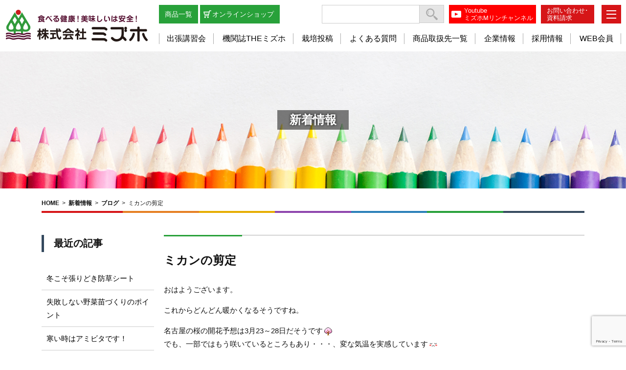

--- FILE ---
content_type: text/html; charset=UTF-8
request_url: http://www.mizuho.to/blog/%E3%83%9F%E3%82%AB%E3%83%B3%E3%81%AE%E5%89%AA%E5%AE%9A.php
body_size: 59727
content:
<!DOCTYPE html>
<html lang="ja">
<head>
	<meta charset="UTF-8">
	
	<meta name="description" content="Mリンシステムはリン酸を効かせて作物を健全に美味しく育てる農法です。株式会社ミズホはMリンシステムの普及を通じて農業の発展と食の安全を考えていきます。" />
	<meta name="keywords" content="Mリンシステム,Mリン農法,営農栽培,家庭菜園,愛知,名古屋,株式会社ミズホ" />
	<meta name="viewport" content="width=device-width, initial-scale=1.0, maximum-scale=1.0, minimum-scale=1.0">
	<link rel="icon" type="image/x-icon" href="http://www.mizuho.to/manage/wp-content/themes/mizuho/icon/favicon.ico">
	<link rel="apple-touch-icon" sizes="180x180" href="http://www.mizuho.to/manage/wp-content/themes/mizuho/icon/apple-touch-icon-180x180.png">
	<meta name="msapplication-TileColor" content="#ffffff">
	<meta name="theme-color" content="#f5deb3">
	<link rel="icon" type="image/png" sizes="192x192" href="http://www.mizuho.to/manage/wp-content/themes/mizuho/icon/android-chrome-192x192.png">
	<link rel="manifest" href="http://www.mizuho.to/manage/wp-content/themes/mizuho/icon/manifest.json">
	<link href="http://www.mizuho.to/manage/wp-content/themes/mizuho/css/reset.css" rel="stylesheet">
	<link href="http://www.mizuho.to/manage/wp-content/themes/mizuho/css/jquery.bxslider.css" rel="stylesheet">
	<link href="http://www.mizuho.to/manage/wp-content/themes/mizuho/css/common.css" rel="stylesheet">
	<link href="http://www.mizuho.to/manage/wp-content/themes/mizuho/style.css" rel="stylesheet">
	<script src="https://ajax.googleapis.com/ajax/libs/jquery/1.11.0/jquery.min.js"></script>
	<script src="http://www.mizuho.to/manage/wp-content/themes/mizuho/js/jquery.bxslider.min.js"></script>
	<script src="http://www.mizuho.to/manage/wp-content/themes/mizuho/js/jquery.cookie.js"></script>
		<script src="http://www.mizuho.to/manage/wp-content/themes/mizuho/js/myscript.js"></script>
	<script>
	$(function(){
		var header = $("header");
		var pagetop = $(".pagetop");
		var floatbnr = $(".floatbnr");
		pagetop.click(function(){
			$("body,html").animate({scrollTop:0},500); // 500 = 0.5秒
			return false;
		});
		$(window).scroll(function(){
			if($(this).scrollTop() > 200){
				header.addClass("fixed");
				pagetop.fadeIn();
				floatbnr.fadeIn();
			}else{
				header.removeClass("fixed");
				pagetop.fadeOut();
				floatbnr.fadeOut();
			}
		} );
		//スマホ用メニュー
		var spmenu = 0;
		$(".sp .btn").click(function(){
			if(spmenu == 0){
				$(".spmenu").animate({"left":"0"},400,function(){
					spmenu=1;
				});
			}else{
				$(".spmenu").animate({"left":"-70%"},400,function(){
					spmenu=0;
				});
			}
		});
		//PC表示時 TELリンク無効化
		var ua = navigator.userAgent.toLowerCase();
		var isMobile = /iphone/.test(ua)||/android(.+)?mobile/.test(ua);
		if (!isMobile) {
			$('a[href^="tel:"]').on('click', function(e) {
				e.preventDefault();
			});
		}
		
	});
	</script>

<!-- Global site tag (gtag.js) - Google Analytics -->
<script async src="https://www.googletagmanager.com/gtag/js?id=UA-28611322-26"></script>
<script>
  window.dataLayer = window.dataLayer || [];
  function gtag(){dataLayer.push(arguments);}
  gtag('js', new Date());

  gtag('config', 'UA-28611322-26');
</script>

	 <script src="https://www.google.com/recaptcha/api.js?render=6LeVtbYoAAAAAP1akTZkZt8GJIyerp5NyK0GK6vp"></script>
	    <script>
      function onClick(e) {
        e.preventDefault();
        grecaptcha.ready(function() {
          grecaptcha.execute('6LeVtbYoAAAAAP1akTZkZt8GJIyerp5NyK0GK6vp', {action: 'submit'}).then(function(token) {
              // Add your logic to submit to your backend server here.
          });
        });
      }
  </script>
		<!-- HTML5 shim and Respond.js for IE8 support of HTML5 elements and media queries -->
	<!-- WARNING: Respond.js doesn't work if you view the page via file:// -->
	<!-- [if lt IE 9]>
	<script src="https://oss.maxcdn.com/html5shiv/3.7.3/html5shiv.min.js"></script>
	<script src="https://oss.maxcdn.com/respond/1.4.2/respond.min.js"></script>
	<![endif]-->
		<style>img:is([sizes="auto" i], [sizes^="auto," i]) { contain-intrinsic-size: 3000px 1500px }</style>
	
		<!-- All in One SEO 4.7.7 - aioseo.com -->
		<title>ミカンの剪定 | 株式会社ミズホ｜Mリンシステムで健全・おいしい作物づくり</title>
	<meta name="robots" content="max-image-preview:large" />
	<meta name="author" content="mizuho"/>
	<link rel="canonical" href="http://www.mizuho.to/blog/%e3%83%9f%e3%82%ab%e3%83%b3%e3%81%ae%e5%89%aa%e5%ae%9a.php" />
	<meta name="generator" content="All in One SEO (AIOSEO) 4.7.7" />
		<meta property="og:locale" content="ja_JP" />
		<meta property="og:site_name" content="株式会社ミズホ｜Mリンシステムで健全・おいしい作物づくり | 食べる健康、おいしいは安全！" />
		<meta property="og:type" content="article" />
		<meta property="og:title" content="ミカンの剪定 | 株式会社ミズホ｜Mリンシステムで健全・おいしい作物づくり" />
		<meta property="og:url" content="http://www.mizuho.to/blog/%e3%83%9f%e3%82%ab%e3%83%b3%e3%81%ae%e5%89%aa%e5%ae%9a.php" />
		<meta property="article:published_time" content="2016-02-29T01:26:18+00:00" />
		<meta property="article:modified_time" content="2016-02-29T01:26:18+00:00" />
		<meta name="twitter:card" content="summary_large_image" />
		<meta name="twitter:title" content="ミカンの剪定 | 株式会社ミズホ｜Mリンシステムで健全・おいしい作物づくり" />
		<script type="application/ld+json" class="aioseo-schema">
			{"@context":"https:\/\/schema.org","@graph":[{"@type":"Article","@id":"http:\/\/www.mizuho.to\/blog\/%e3%83%9f%e3%82%ab%e3%83%b3%e3%81%ae%e5%89%aa%e5%ae%9a.php#article","name":"\u30df\u30ab\u30f3\u306e\u526a\u5b9a | \u682a\u5f0f\u4f1a\u793e\u30df\u30ba\u30db\uff5cM\u30ea\u30f3\u30b7\u30b9\u30c6\u30e0\u3067\u5065\u5168\u30fb\u304a\u3044\u3057\u3044\u4f5c\u7269\u3065\u304f\u308a","headline":"\u30df\u30ab\u30f3\u306e\u526a\u5b9a","author":{"@id":"http:\/\/www.mizuho.to\/author\/mizuho#author"},"publisher":{"@id":"http:\/\/www.mizuho.to\/#organization"},"image":{"@type":"ImageObject","url":"http:\/\/www.mizuho.to\/manage\/wp-content\/plugins\/typepad-emoji-for-tinymce\/icons\/11\/cherryblossom.gif","@id":"http:\/\/www.mizuho.to\/blog\/%e3%83%9f%e3%82%ab%e3%83%b3%e3%81%ae%e5%89%aa%e5%ae%9a.php\/#articleImage"},"datePublished":"2016-02-29T10:26:18+09:00","dateModified":"2016-02-29T10:26:18+09:00","inLanguage":"ja","mainEntityOfPage":{"@id":"http:\/\/www.mizuho.to\/blog\/%e3%83%9f%e3%82%ab%e3%83%b3%e3%81%ae%e5%89%aa%e5%ae%9a.php#webpage"},"isPartOf":{"@id":"http:\/\/www.mizuho.to\/blog\/%e3%83%9f%e3%82%ab%e3%83%b3%e3%81%ae%e5%89%aa%e5%ae%9a.php#webpage"},"articleSection":"\u30d6\u30ed\u30b0, \u679c\u6a39, \u30df\u30ab\u30f3, \u526a\u5b9a"},{"@type":"BreadcrumbList","@id":"http:\/\/www.mizuho.to\/blog\/%e3%83%9f%e3%82%ab%e3%83%b3%e3%81%ae%e5%89%aa%e5%ae%9a.php#breadcrumblist","itemListElement":[{"@type":"ListItem","@id":"http:\/\/www.mizuho.to\/#listItem","position":1,"name":"\u5bb6","item":"http:\/\/www.mizuho.to\/","nextItem":{"@type":"ListItem","@id":"http:\/\/www.mizuho.to\/category\/blog#listItem","name":"\u30d6\u30ed\u30b0"}},{"@type":"ListItem","@id":"http:\/\/www.mizuho.to\/category\/blog#listItem","position":2,"name":"\u30d6\u30ed\u30b0","previousItem":{"@type":"ListItem","@id":"http:\/\/www.mizuho.to\/#listItem","name":"\u5bb6"}}]},{"@type":"Organization","@id":"http:\/\/www.mizuho.to\/#organization","name":"\u682a\u5f0f\u4f1a\u793e\u30df\u30ba\u30db\uff5cM\u30ea\u30f3\u30b7\u30b9\u30c6\u30e0\u3067\u5065\u5168\u30fb\u304a\u3044\u3057\u3044\u4f5c\u7269\u3065\u304f\u308a","description":"\u98df\u3079\u308b\u5065\u5eb7\u3001\u304a\u3044\u3057\u3044\u306f\u5b89\u5168\uff01","url":"http:\/\/www.mizuho.to\/"},{"@type":"Person","@id":"http:\/\/www.mizuho.to\/author\/mizuho#author","url":"http:\/\/www.mizuho.to\/author\/mizuho","name":"mizuho","image":{"@type":"ImageObject","@id":"http:\/\/www.mizuho.to\/blog\/%e3%83%9f%e3%82%ab%e3%83%b3%e3%81%ae%e5%89%aa%e5%ae%9a.php#authorImage","url":"https:\/\/secure.gravatar.com\/avatar\/9456f221442f91380fc680fc0dcd2e29?s=96&d=mm&r=g","width":96,"height":96,"caption":"mizuho"}},{"@type":"WebPage","@id":"http:\/\/www.mizuho.to\/blog\/%e3%83%9f%e3%82%ab%e3%83%b3%e3%81%ae%e5%89%aa%e5%ae%9a.php#webpage","url":"http:\/\/www.mizuho.to\/blog\/%e3%83%9f%e3%82%ab%e3%83%b3%e3%81%ae%e5%89%aa%e5%ae%9a.php","name":"\u30df\u30ab\u30f3\u306e\u526a\u5b9a | \u682a\u5f0f\u4f1a\u793e\u30df\u30ba\u30db\uff5cM\u30ea\u30f3\u30b7\u30b9\u30c6\u30e0\u3067\u5065\u5168\u30fb\u304a\u3044\u3057\u3044\u4f5c\u7269\u3065\u304f\u308a","inLanguage":"ja","isPartOf":{"@id":"http:\/\/www.mizuho.to\/#website"},"breadcrumb":{"@id":"http:\/\/www.mizuho.to\/blog\/%e3%83%9f%e3%82%ab%e3%83%b3%e3%81%ae%e5%89%aa%e5%ae%9a.php#breadcrumblist"},"author":{"@id":"http:\/\/www.mizuho.to\/author\/mizuho#author"},"creator":{"@id":"http:\/\/www.mizuho.to\/author\/mizuho#author"},"datePublished":"2016-02-29T10:26:18+09:00","dateModified":"2016-02-29T10:26:18+09:00"},{"@type":"WebSite","@id":"http:\/\/www.mizuho.to\/#website","url":"http:\/\/www.mizuho.to\/","name":"\u682a\u5f0f\u4f1a\u793e\u30df\u30ba\u30db\uff5cM\u30ea\u30f3\u30b7\u30b9\u30c6\u30e0\u3067\u5065\u5168\u30fb\u304a\u3044\u3057\u3044\u4f5c\u7269\u3065\u304f\u308a","description":"\u98df\u3079\u308b\u5065\u5eb7\u3001\u304a\u3044\u3057\u3044\u306f\u5b89\u5168\uff01","inLanguage":"ja","publisher":{"@id":"http:\/\/www.mizuho.to\/#organization"}}]}
		</script>
		<!-- All in One SEO -->

<link rel='dns-prefetch' href='//yubinbango.github.io' />
<link rel="alternate" type="application/rss+xml" title="株式会社ミズホ｜Mリンシステムで健全・おいしい作物づくり &raquo; ミカンの剪定 のコメントのフィード" href="http://www.mizuho.to/blog/%e3%83%9f%e3%82%ab%e3%83%b3%e3%81%ae%e5%89%aa%e5%ae%9a.php/feed" />
<script type="text/javascript">
/* <![CDATA[ */
window._wpemojiSettings = {"baseUrl":"https:\/\/s.w.org\/images\/core\/emoji\/15.0.3\/72x72\/","ext":".png","svgUrl":"https:\/\/s.w.org\/images\/core\/emoji\/15.0.3\/svg\/","svgExt":".svg","source":{"concatemoji":"http:\/\/www.mizuho.to\/manage\/wp-includes\/js\/wp-emoji-release.min.js?ver=6.7.1"}};
/*! This file is auto-generated */
!function(i,n){var o,s,e;function c(e){try{var t={supportTests:e,timestamp:(new Date).valueOf()};sessionStorage.setItem(o,JSON.stringify(t))}catch(e){}}function p(e,t,n){e.clearRect(0,0,e.canvas.width,e.canvas.height),e.fillText(t,0,0);var t=new Uint32Array(e.getImageData(0,0,e.canvas.width,e.canvas.height).data),r=(e.clearRect(0,0,e.canvas.width,e.canvas.height),e.fillText(n,0,0),new Uint32Array(e.getImageData(0,0,e.canvas.width,e.canvas.height).data));return t.every(function(e,t){return e===r[t]})}function u(e,t,n){switch(t){case"flag":return n(e,"\ud83c\udff3\ufe0f\u200d\u26a7\ufe0f","\ud83c\udff3\ufe0f\u200b\u26a7\ufe0f")?!1:!n(e,"\ud83c\uddfa\ud83c\uddf3","\ud83c\uddfa\u200b\ud83c\uddf3")&&!n(e,"\ud83c\udff4\udb40\udc67\udb40\udc62\udb40\udc65\udb40\udc6e\udb40\udc67\udb40\udc7f","\ud83c\udff4\u200b\udb40\udc67\u200b\udb40\udc62\u200b\udb40\udc65\u200b\udb40\udc6e\u200b\udb40\udc67\u200b\udb40\udc7f");case"emoji":return!n(e,"\ud83d\udc26\u200d\u2b1b","\ud83d\udc26\u200b\u2b1b")}return!1}function f(e,t,n){var r="undefined"!=typeof WorkerGlobalScope&&self instanceof WorkerGlobalScope?new OffscreenCanvas(300,150):i.createElement("canvas"),a=r.getContext("2d",{willReadFrequently:!0}),o=(a.textBaseline="top",a.font="600 32px Arial",{});return e.forEach(function(e){o[e]=t(a,e,n)}),o}function t(e){var t=i.createElement("script");t.src=e,t.defer=!0,i.head.appendChild(t)}"undefined"!=typeof Promise&&(o="wpEmojiSettingsSupports",s=["flag","emoji"],n.supports={everything:!0,everythingExceptFlag:!0},e=new Promise(function(e){i.addEventListener("DOMContentLoaded",e,{once:!0})}),new Promise(function(t){var n=function(){try{var e=JSON.parse(sessionStorage.getItem(o));if("object"==typeof e&&"number"==typeof e.timestamp&&(new Date).valueOf()<e.timestamp+604800&&"object"==typeof e.supportTests)return e.supportTests}catch(e){}return null}();if(!n){if("undefined"!=typeof Worker&&"undefined"!=typeof OffscreenCanvas&&"undefined"!=typeof URL&&URL.createObjectURL&&"undefined"!=typeof Blob)try{var e="postMessage("+f.toString()+"("+[JSON.stringify(s),u.toString(),p.toString()].join(",")+"));",r=new Blob([e],{type:"text/javascript"}),a=new Worker(URL.createObjectURL(r),{name:"wpTestEmojiSupports"});return void(a.onmessage=function(e){c(n=e.data),a.terminate(),t(n)})}catch(e){}c(n=f(s,u,p))}t(n)}).then(function(e){for(var t in e)n.supports[t]=e[t],n.supports.everything=n.supports.everything&&n.supports[t],"flag"!==t&&(n.supports.everythingExceptFlag=n.supports.everythingExceptFlag&&n.supports[t]);n.supports.everythingExceptFlag=n.supports.everythingExceptFlag&&!n.supports.flag,n.DOMReady=!1,n.readyCallback=function(){n.DOMReady=!0}}).then(function(){return e}).then(function(){var e;n.supports.everything||(n.readyCallback(),(e=n.source||{}).concatemoji?t(e.concatemoji):e.wpemoji&&e.twemoji&&(t(e.twemoji),t(e.wpemoji)))}))}((window,document),window._wpemojiSettings);
/* ]]> */
</script>
<style id='wp-emoji-styles-inline-css' type='text/css'>

	img.wp-smiley, img.emoji {
		display: inline !important;
		border: none !important;
		box-shadow: none !important;
		height: 1em !important;
		width: 1em !important;
		margin: 0 0.07em !important;
		vertical-align: -0.1em !important;
		background: none !important;
		padding: 0 !important;
	}
</style>
<link rel='stylesheet' id='wp-block-library-css' href='http://www.mizuho.to/manage/wp-includes/css/dist/block-library/style.min.css?ver=6.7.1' type='text/css' media='all' />
<style id='pdfemb-pdf-embedder-viewer-style-inline-css' type='text/css'>
.wp-block-pdfemb-pdf-embedder-viewer{max-width:none}

</style>
<style id='classic-theme-styles-inline-css' type='text/css'>
/*! This file is auto-generated */
.wp-block-button__link{color:#fff;background-color:#32373c;border-radius:9999px;box-shadow:none;text-decoration:none;padding:calc(.667em + 2px) calc(1.333em + 2px);font-size:1.125em}.wp-block-file__button{background:#32373c;color:#fff;text-decoration:none}
</style>
<style id='global-styles-inline-css' type='text/css'>
:root{--wp--preset--aspect-ratio--square: 1;--wp--preset--aspect-ratio--4-3: 4/3;--wp--preset--aspect-ratio--3-4: 3/4;--wp--preset--aspect-ratio--3-2: 3/2;--wp--preset--aspect-ratio--2-3: 2/3;--wp--preset--aspect-ratio--16-9: 16/9;--wp--preset--aspect-ratio--9-16: 9/16;--wp--preset--color--black: #000000;--wp--preset--color--cyan-bluish-gray: #abb8c3;--wp--preset--color--white: #ffffff;--wp--preset--color--pale-pink: #f78da7;--wp--preset--color--vivid-red: #cf2e2e;--wp--preset--color--luminous-vivid-orange: #ff6900;--wp--preset--color--luminous-vivid-amber: #fcb900;--wp--preset--color--light-green-cyan: #7bdcb5;--wp--preset--color--vivid-green-cyan: #00d084;--wp--preset--color--pale-cyan-blue: #8ed1fc;--wp--preset--color--vivid-cyan-blue: #0693e3;--wp--preset--color--vivid-purple: #9b51e0;--wp--preset--gradient--vivid-cyan-blue-to-vivid-purple: linear-gradient(135deg,rgba(6,147,227,1) 0%,rgb(155,81,224) 100%);--wp--preset--gradient--light-green-cyan-to-vivid-green-cyan: linear-gradient(135deg,rgb(122,220,180) 0%,rgb(0,208,130) 100%);--wp--preset--gradient--luminous-vivid-amber-to-luminous-vivid-orange: linear-gradient(135deg,rgba(252,185,0,1) 0%,rgba(255,105,0,1) 100%);--wp--preset--gradient--luminous-vivid-orange-to-vivid-red: linear-gradient(135deg,rgba(255,105,0,1) 0%,rgb(207,46,46) 100%);--wp--preset--gradient--very-light-gray-to-cyan-bluish-gray: linear-gradient(135deg,rgb(238,238,238) 0%,rgb(169,184,195) 100%);--wp--preset--gradient--cool-to-warm-spectrum: linear-gradient(135deg,rgb(74,234,220) 0%,rgb(151,120,209) 20%,rgb(207,42,186) 40%,rgb(238,44,130) 60%,rgb(251,105,98) 80%,rgb(254,248,76) 100%);--wp--preset--gradient--blush-light-purple: linear-gradient(135deg,rgb(255,206,236) 0%,rgb(152,150,240) 100%);--wp--preset--gradient--blush-bordeaux: linear-gradient(135deg,rgb(254,205,165) 0%,rgb(254,45,45) 50%,rgb(107,0,62) 100%);--wp--preset--gradient--luminous-dusk: linear-gradient(135deg,rgb(255,203,112) 0%,rgb(199,81,192) 50%,rgb(65,88,208) 100%);--wp--preset--gradient--pale-ocean: linear-gradient(135deg,rgb(255,245,203) 0%,rgb(182,227,212) 50%,rgb(51,167,181) 100%);--wp--preset--gradient--electric-grass: linear-gradient(135deg,rgb(202,248,128) 0%,rgb(113,206,126) 100%);--wp--preset--gradient--midnight: linear-gradient(135deg,rgb(2,3,129) 0%,rgb(40,116,252) 100%);--wp--preset--font-size--small: 13px;--wp--preset--font-size--medium: 20px;--wp--preset--font-size--large: 36px;--wp--preset--font-size--x-large: 42px;--wp--preset--spacing--20: 0.44rem;--wp--preset--spacing--30: 0.67rem;--wp--preset--spacing--40: 1rem;--wp--preset--spacing--50: 1.5rem;--wp--preset--spacing--60: 2.25rem;--wp--preset--spacing--70: 3.38rem;--wp--preset--spacing--80: 5.06rem;--wp--preset--shadow--natural: 6px 6px 9px rgba(0, 0, 0, 0.2);--wp--preset--shadow--deep: 12px 12px 50px rgba(0, 0, 0, 0.4);--wp--preset--shadow--sharp: 6px 6px 0px rgba(0, 0, 0, 0.2);--wp--preset--shadow--outlined: 6px 6px 0px -3px rgba(255, 255, 255, 1), 6px 6px rgba(0, 0, 0, 1);--wp--preset--shadow--crisp: 6px 6px 0px rgba(0, 0, 0, 1);}:where(.is-layout-flex){gap: 0.5em;}:where(.is-layout-grid){gap: 0.5em;}body .is-layout-flex{display: flex;}.is-layout-flex{flex-wrap: wrap;align-items: center;}.is-layout-flex > :is(*, div){margin: 0;}body .is-layout-grid{display: grid;}.is-layout-grid > :is(*, div){margin: 0;}:where(.wp-block-columns.is-layout-flex){gap: 2em;}:where(.wp-block-columns.is-layout-grid){gap: 2em;}:where(.wp-block-post-template.is-layout-flex){gap: 1.25em;}:where(.wp-block-post-template.is-layout-grid){gap: 1.25em;}.has-black-color{color: var(--wp--preset--color--black) !important;}.has-cyan-bluish-gray-color{color: var(--wp--preset--color--cyan-bluish-gray) !important;}.has-white-color{color: var(--wp--preset--color--white) !important;}.has-pale-pink-color{color: var(--wp--preset--color--pale-pink) !important;}.has-vivid-red-color{color: var(--wp--preset--color--vivid-red) !important;}.has-luminous-vivid-orange-color{color: var(--wp--preset--color--luminous-vivid-orange) !important;}.has-luminous-vivid-amber-color{color: var(--wp--preset--color--luminous-vivid-amber) !important;}.has-light-green-cyan-color{color: var(--wp--preset--color--light-green-cyan) !important;}.has-vivid-green-cyan-color{color: var(--wp--preset--color--vivid-green-cyan) !important;}.has-pale-cyan-blue-color{color: var(--wp--preset--color--pale-cyan-blue) !important;}.has-vivid-cyan-blue-color{color: var(--wp--preset--color--vivid-cyan-blue) !important;}.has-vivid-purple-color{color: var(--wp--preset--color--vivid-purple) !important;}.has-black-background-color{background-color: var(--wp--preset--color--black) !important;}.has-cyan-bluish-gray-background-color{background-color: var(--wp--preset--color--cyan-bluish-gray) !important;}.has-white-background-color{background-color: var(--wp--preset--color--white) !important;}.has-pale-pink-background-color{background-color: var(--wp--preset--color--pale-pink) !important;}.has-vivid-red-background-color{background-color: var(--wp--preset--color--vivid-red) !important;}.has-luminous-vivid-orange-background-color{background-color: var(--wp--preset--color--luminous-vivid-orange) !important;}.has-luminous-vivid-amber-background-color{background-color: var(--wp--preset--color--luminous-vivid-amber) !important;}.has-light-green-cyan-background-color{background-color: var(--wp--preset--color--light-green-cyan) !important;}.has-vivid-green-cyan-background-color{background-color: var(--wp--preset--color--vivid-green-cyan) !important;}.has-pale-cyan-blue-background-color{background-color: var(--wp--preset--color--pale-cyan-blue) !important;}.has-vivid-cyan-blue-background-color{background-color: var(--wp--preset--color--vivid-cyan-blue) !important;}.has-vivid-purple-background-color{background-color: var(--wp--preset--color--vivid-purple) !important;}.has-black-border-color{border-color: var(--wp--preset--color--black) !important;}.has-cyan-bluish-gray-border-color{border-color: var(--wp--preset--color--cyan-bluish-gray) !important;}.has-white-border-color{border-color: var(--wp--preset--color--white) !important;}.has-pale-pink-border-color{border-color: var(--wp--preset--color--pale-pink) !important;}.has-vivid-red-border-color{border-color: var(--wp--preset--color--vivid-red) !important;}.has-luminous-vivid-orange-border-color{border-color: var(--wp--preset--color--luminous-vivid-orange) !important;}.has-luminous-vivid-amber-border-color{border-color: var(--wp--preset--color--luminous-vivid-amber) !important;}.has-light-green-cyan-border-color{border-color: var(--wp--preset--color--light-green-cyan) !important;}.has-vivid-green-cyan-border-color{border-color: var(--wp--preset--color--vivid-green-cyan) !important;}.has-pale-cyan-blue-border-color{border-color: var(--wp--preset--color--pale-cyan-blue) !important;}.has-vivid-cyan-blue-border-color{border-color: var(--wp--preset--color--vivid-cyan-blue) !important;}.has-vivid-purple-border-color{border-color: var(--wp--preset--color--vivid-purple) !important;}.has-vivid-cyan-blue-to-vivid-purple-gradient-background{background: var(--wp--preset--gradient--vivid-cyan-blue-to-vivid-purple) !important;}.has-light-green-cyan-to-vivid-green-cyan-gradient-background{background: var(--wp--preset--gradient--light-green-cyan-to-vivid-green-cyan) !important;}.has-luminous-vivid-amber-to-luminous-vivid-orange-gradient-background{background: var(--wp--preset--gradient--luminous-vivid-amber-to-luminous-vivid-orange) !important;}.has-luminous-vivid-orange-to-vivid-red-gradient-background{background: var(--wp--preset--gradient--luminous-vivid-orange-to-vivid-red) !important;}.has-very-light-gray-to-cyan-bluish-gray-gradient-background{background: var(--wp--preset--gradient--very-light-gray-to-cyan-bluish-gray) !important;}.has-cool-to-warm-spectrum-gradient-background{background: var(--wp--preset--gradient--cool-to-warm-spectrum) !important;}.has-blush-light-purple-gradient-background{background: var(--wp--preset--gradient--blush-light-purple) !important;}.has-blush-bordeaux-gradient-background{background: var(--wp--preset--gradient--blush-bordeaux) !important;}.has-luminous-dusk-gradient-background{background: var(--wp--preset--gradient--luminous-dusk) !important;}.has-pale-ocean-gradient-background{background: var(--wp--preset--gradient--pale-ocean) !important;}.has-electric-grass-gradient-background{background: var(--wp--preset--gradient--electric-grass) !important;}.has-midnight-gradient-background{background: var(--wp--preset--gradient--midnight) !important;}.has-small-font-size{font-size: var(--wp--preset--font-size--small) !important;}.has-medium-font-size{font-size: var(--wp--preset--font-size--medium) !important;}.has-large-font-size{font-size: var(--wp--preset--font-size--large) !important;}.has-x-large-font-size{font-size: var(--wp--preset--font-size--x-large) !important;}
:where(.wp-block-post-template.is-layout-flex){gap: 1.25em;}:where(.wp-block-post-template.is-layout-grid){gap: 1.25em;}
:where(.wp-block-columns.is-layout-flex){gap: 2em;}:where(.wp-block-columns.is-layout-grid){gap: 2em;}
:root :where(.wp-block-pullquote){font-size: 1.5em;line-height: 1.6;}
</style>
<link rel='stylesheet' id='contact-form-7-css' href='http://www.mizuho.to/manage/wp-content/plugins/contact-form-7/includes/css/styles.css?ver=6.0.1' type='text/css' media='all' />
<link rel='stylesheet' id='wp-pagenavi-css' href='http://www.mizuho.to/manage/wp-content/plugins/wp-pagenavi/pagenavi-css.css?ver=2.70' type='text/css' media='all' />
<link rel="https://api.w.org/" href="http://www.mizuho.to/wp-json/" /><link rel="alternate" title="JSON" type="application/json" href="http://www.mizuho.to/wp-json/wp/v2/posts/9459" /><link rel="EditURI" type="application/rsd+xml" title="RSD" href="http://www.mizuho.to/manage/xmlrpc.php?rsd" />
<meta name="generator" content="WordPress 6.7.1" />
<link rel='shortlink' href='http://www.mizuho.to/?p=9459' />
<link rel="alternate" title="oEmbed (JSON)" type="application/json+oembed" href="http://www.mizuho.to/wp-json/oembed/1.0/embed?url=http%3A%2F%2Fwww.mizuho.to%2Fblog%2F%25e3%2583%259f%25e3%2582%25ab%25e3%2583%25b3%25e3%2581%25ae%25e5%2589%25aa%25e5%25ae%259a.php" />
<link rel="alternate" title="oEmbed (XML)" type="text/xml+oembed" href="http://www.mizuho.to/wp-json/oembed/1.0/embed?url=http%3A%2F%2Fwww.mizuho.to%2Fblog%2F%25e3%2583%259f%25e3%2582%25ab%25e3%2583%25b3%25e3%2581%25ae%25e5%2589%25aa%25e5%25ae%259a.php&#038;format=xml" />
	</head>
<body class="post-template-default single single-post postid-9459 single-format-standard" ontouchstart="">
	<div class="wrapper">
		<header>
			<div class="header_inner">
				<h1 class="logo">
					<a href="http://www.mizuho.to/">
						<img src="http://www.mizuho.to/manage/wp-content/themes/mizuho/images/common/header_logo.png" alt="食べる健康、美味しいは安全！株式会社ミズホ">
					</a>
				</h1>
				<div class="header_right">
					<div class="header_right_top">
						<div class="header_inquiry"><a href="http://www.mizuho.to/contact">お問い合わせ･<br>資料請求</a></div>
						<div class="header_youtube pc"><a href="https://www.youtube.com/channel/UCgXQyK_8HgUj6W7BVjMT0lw" target="_blank">Youtube<br>ミズホMリンチャンネル</a></div>
						<div class="header_search"><form role="search" method="get" class="search-form navbar-form form-inline" action="http://www.mizuho.to/">
    <div class="form-group">
    <input type="search" class="search-field form-control" placeholder="" value="" name="s" title="検索:" /><input type="submit" class="search-submit btn btn-default" value="Search" />
    </div>
  </form></div>
						<div class="header_topnav">
								<a href="http://www.mizuho.to/mizuho/material">商品一覧</a> 
								<a href="https://mizuho-shop.shop-pro.jp/" target="_blank">オンラインショップ</a>
						</div>
					</div>
					<div class="header_right_bottom">
						<nav>
							<ul>
								<li><a href="http://www.mizuho.to/mizuho/eventinfo">出張講習会</a></li>
								<li><a href="http://www.mizuho.to/mizuho/magazines">機関誌THEミズホ</a></li>
								<li><a href="http://www.mizuho.to/cultivation">栽培投稿</a></li>
								<li><a href="http://www.mizuho.to/faq">よくある質問</a></li>
								<li><a href="http://www.mizuho.to/mizuho/agency">商品取扱先一覧</a></li>
								<li><a href="http://www.mizuho.to/mizuho">企業情報</a></li>
								<li><a href="http://www.mizuho.to/recruitment">採用情報</a></li>
								<li><a href="http://www.mizuho.to/webmember">WEB会員</a></li>
							</ul>
						</nav>
					</div>
				</div>
			</div>
		</header>
		<div class="header_btn">
			<div class="menu__line menu__line--top"></div>
			<div class="menu__line menu__line--center"></div>
			<div class="menu__line menu__line--bottom last"></div>
		</div>
		<nav class="fixed">
				<div class="nav_logo">
					<a href="http://www.mizuho.to/"><img src="http://www.mizuho.to/manage/wp-content/themes/mizuho/images/common/header_logo.png" alt="食べる健康、美味しいは安全！株式会社ミズホ"></a>
				</div>
			<div class="nav_menu">
				<ul class="nav_others">
					<li>
						<a href="http://www.mizuho.to/mizuho">ミズホとは？</a>
					</li>
					<li>
						<a href="http://www.mizuho.to/msystem">「M」のチカラとは？</a>
					</li>
					<li>
						<a href="http://www.mizuho.to/accelebrake">アクセル＆ブレーキ</a>
					</li>
					<li>
						<a href="http://www.mizuho.to/mizuho/material">商品一覧</a>
					</li>
					<li>
						<a href="https://mizuho-shop.shop-pro.jp/" target="_blank"><img src="http://www.mizuho.to/manage/wp-content/themes/mizuho/images/common/ico_cart.png" alt="カート">オンラインショップ</a>
					</li>
					<li>
						<a href="http://www.mizuho.to/recruitment">採用情報</a>
					</li>
				</ul>
				<ul class="nav_others">
					<li>
						<a href="http://www.mizuho.to/farming">営農栽培の方へ</a>
					</li>
					<li>
						<a href="http://www.mizuho.to/gardening">家庭菜園の方へ</a>
					</li>
					<li>
						<a href="http://www.mizuho.to/voice">お客様の声</a>
					</li>
					<li>
						<a href="http://www.mizuho.to/mizuho/agency">商品お取扱店一覧</a>
					</li>
					<li>
						<a href="http://www.mizuho.to/mizuho/eventinfo">出張講習会</a>
					</li>
					<li><a href="http://www.mizuho.to/mizuho/magazines">機関誌THEミズホ</a></li>
					<li><a href="http://www.mizuho.to/cultivation">栽培投稿</a></li>
					<li>
						<a href="http://www.mizuho.to/project">様々な取組み</a>
					</li>
				</ul>
				<ul class="nav_others">
					<li>
						<a href="http://www.mizuho.to/whatsnew">新着情報</a>
					</li>
					<li>
						<a href="http://www.mizuho.to/movie">CM・動画</a>
					</li>
					<li>
						<a href="http://www.mizuho.to/faq">よくある質問</a>
					</li>
					<li>
						<a href="http://www.mizuho.to/webmember">WEB会員</a>
					</li>
				</ul>
				<ul class="nav_others">
					<li>
						<a href="http://www.mizuho.to/link">リンクポリシー</a>
					</li>
					<li>
						<a href="http://www.mizuho.to/privacy">プライバシーポリシー</a>
					</li>
					<li>
						<a href="http://www.mizuho.to/contact">お問い合わせ・資料請求</a>
					</li>
				</ul>
				<div class="nav_sns">
				<a href="https://twitter.com/Mrinkarin" target="_blank"><img src="http://www.mizuho.to/manage/wp-content/themes/mizuho/images/common/footer_twitter.png" alt="株式会社ミズホ公式Twitter"></a>
				<a href="https://www.youtube.com/channel/UCgXQyK_8HgUj6W7BVjMT0lw" target="_blank"><img src="http://www.mizuho.to/manage/wp-content/themes/mizuho/images/common/footer_youtube.png" alt="ミズホＭリンチャンネル"></a></div>
			</div>
			<div class="close">
				<p>×<span>CLOSE</span></p>			
			</div>
		</nav>
		<main>			<article>
<div class="title">
	<h2>新着情報</h2>
</div>
				<div class="breadcrumb">
					<ul>
		<li><a href="http://www.mizuho.to">HOME</a>&nbsp;&nbsp;&gt;</li>
		<li>&nbsp;&nbsp;<a href="http://www.mizuho.to/whatsnew">新着情報</a>&nbsp;&nbsp;&gt;</li>
						<li>&nbsp;&nbsp;<a href="http://www.mizuho.to/category/blog">ブログ</a>&nbsp;&nbsp;&gt;</li>
		<li>&nbsp;&nbsp;ミカンの剪定&nbsp;&nbsp;</li>
	</ul>
<div class="rainbow"></div>
			</div>
	<div class="article_inner">
		<div class="contents">
				<section>
									<div class="section_inner">
						<h3>ミカンの剪定</h3>
						<div class="content">
							<p>おはようございます。</p>
<p>これからどんどん暖かくなるそうですね。</p>
<p>名古屋の桜の開花予想は3月23～28日だそうです<img decoding="async" style="margin-left: 3px; margin-right: 3px; vertical-align: middle;" src="http://www.mizuho.to/manage/wp-content/plugins/typepad-emoji-for-tinymce/icons/11/cherryblossom.gif" alt="" width="16" height="16" /><br />でも、一部ではもう咲いているところもあり・・・、変な気温を実感しています<img decoding="async" style="margin-left: 3px; margin-right: 3px; vertical-align: middle;" src="http://www.mizuho.to/manage/wp-content/plugins/typepad-emoji-for-tinymce/icons/07/think.gif" alt="" width="16" height="16" /></p>
<p>&nbsp;</p>
<p>さて、先日ミカン生産者様のところで、『ミカンの剪定の仕方』を教えてもらいました。</p>
<p>樹全体に日が良く当たるように剪定するそうなのですが、何分生き物相手。<br />何年か先を見越しながら、樹を切っていきます。</p>
<p><a href="http://www.mizuho.to/manage/wp-content/uploads/2016/02/47ef8edd01eea4c7776a821e9d207e7d.jpg"><img fetchpriority="high" decoding="async" class="aligncenter size-medium wp-image-9460" title="ミカンの樹 " src="http://www.mizuho.to/manage/wp-content/uploads/2016/02/47ef8edd01eea4c7776a821e9d207e7d-400x314.jpg" alt="" width="400" height="314" /></a></p>
<p>よく果樹には表年を裏年があると言われますが、これは良く花や実が着く年と、枝が伸びるだけであまり花や実が着かない年とがあるという意味です。</p>
<p>ミカンの場合は枝ごとに表裏があり、昨年実が着いた枝は今年は着かない（表⇒裏）、昨年実を着けなかった枝は今年は着ける（裏⇒表）となるそうです。</p>
<p>篤農家さんはこの表裏を一本の樹の中で作り、毎年の収量が同じになるようにしているのです。</p>
<p>そして、ミカンがなる位置も考えねばなりません。<br />ミカンの実が大きくなった時に枝に当たっていると傷がついてしまいます。<br />混みあっているところは切っておかねばなりません。</p>
<p><a href="http://www.mizuho.to/manage/wp-content/uploads/2016/02/084e9f8f9777979a1f5b788427911d73.jpg"><img loading="lazy" decoding="async" class="aligncenter size-medium wp-image-9461" title="ミカンの枝" src="http://www.mizuho.to/manage/wp-content/uploads/2016/02/084e9f8f9777979a1f5b788427911d73-400x300.jpg" alt="" width="400" height="300" /></a></p>
<p>そして、残す枝は斜め10度くらい上を向いているものが最適。<br />下を向いているものは樹勢が弱く、上を向きすぎているものは樹勢が強すぎてミカンの実をつけるには不向きなのだとか。<br />ただし、主枝を変えたい場合は何年か後を見越して、上を向いた枝を残すそうです。</p>
<p>うーん<img loading="lazy" decoding="async" style="margin-left: 3px; margin-right: 3px; vertical-align: middle;" src="http://www.mizuho.to/manage/wp-content/plugins/typepad-emoji-for-tinymce/icons/07/wobbly.gif" alt="" width="16" height="16" /><br />いかにも簡単そうにお話しをされていましたが、正直『さっぱりポン<img loading="lazy" decoding="async" style="margin-left: 3px; margin-right: 3px; vertical-align: middle;" src="http://www.mizuho.to/manage/wp-content/plugins/typepad-emoji-for-tinymce/icons/07/sad.gif" alt="" width="16" height="16" />分かりません…』な状態・・・。</p>
<p>『話聞いているだけじゃ分からんから、とりあえず切ってみろ』</p>
<p>・・・と言われたので。</p>
<p>先週の金曜日に切ってきました！！<img loading="lazy" decoding="async" style="margin-left: 3px; margin-right: 3px; vertical-align: middle;" src="http://www.mizuho.to/manage/wp-content/plugins/typepad-emoji-for-tinymce/icons/09/hairsalon.gif" alt="" width="16" height="16" /><br />成り枝をサクサクを切っていないか、とっても心配です<img loading="lazy" decoding="async" style="margin-left: 3px; margin-right: 3px; vertical-align: middle;" src="http://www.mizuho.to/manage/wp-content/plugins/typepad-emoji-for-tinymce/icons/07/bearing.gif" alt="" width="16" height="16" /><img loading="lazy" decoding="async" style="margin-left: 3px; margin-right: 3px; vertical-align: middle;" src="http://www.mizuho.to/manage/wp-content/plugins/typepad-emoji-for-tinymce/icons/08/sweat01.gif" alt="" width="16" height="16" /></p>
<p>&nbsp;</p>
						</div>
						<p class="date">2016.02.29｜<a href="http://www.mizuho.to/category/blog" rel="category tag">ブログ</a>,<a href="http://www.mizuho.to/category/blog/%e6%9e%9c%e6%a8%b9" rel="category tag">果樹</a></p>
					</div>
				<div class="comment-box section" id="comment">
</div>
	<div id="respond" class="comment-respond">
		<h3 id="reply-title" class="comment-reply-title">コメント <small><a rel="nofollow" id="cancel-comment-reply-link" href="/blog/%E3%83%9F%E3%82%AB%E3%83%B3%E3%81%AE%E5%89%AA%E5%AE%9A.php#respond" style="display:none;">コメントをキャンセル</a></small></h3><form action="http://www.mizuho.to/manage/wp-comments-post.php" method="post" id="commentform" class="comment-form"><p class="comment-notes"><span id="email-notes">メールアドレスが公開されることはありません。</span> <span class="required-field-message"><span class="required">※</span> が付いている欄は必須項目です</span></p><p class="comment-form-comment"><label for="comment">コメント <span class="required">※</span></label> <textarea id="comment" name="comment" cols="45" rows="8" maxlength="65525" required="required"></textarea></p><p class="comment-form-author"><label for="author">名前 <span class="required">※</span></label> <input id="author" name="author" type="text" value="" size="30" maxlength="245" autocomplete="name" required="required" /></p>
<p class="comment-form-email"><label for="email">メール <span class="required">※</span></label> <input id="email" name="email" type="text" value="" size="30" maxlength="100" aria-describedby="email-notes" autocomplete="email" required="required" /></p>
<p class="comment-form-url"><label for="url">サイト</label> <input id="url" name="url" type="text" value="" size="30" maxlength="200" autocomplete="url" /></p>
<p class="comment-form-cookies-consent"><input id="wp-comment-cookies-consent" name="wp-comment-cookies-consent" type="checkbox" value="yes" /> <label for="wp-comment-cookies-consent">次回のコメントで使用するためブラウザーに自分の名前、メールアドレス、サイトを保存する。</label></p>
<p class="form-submit"><input name="submit" type="submit" id="submit" class="submit" value="コメントを送信" /> <input type='hidden' name='comment_post_ID' value='9459' id='comment_post_ID' />
<input type='hidden' name='comment_parent' id='comment_parent' value='0' />
</p><p style="display: none;"><input type="hidden" id="akismet_comment_nonce" name="akismet_comment_nonce" value="4c3d9276ce" /></p><p style="display: none !important;" class="akismet-fields-container" data-prefix="ak_"><label>&#916;<textarea name="ak_hp_textarea" cols="45" rows="8" maxlength="100"></textarea></label><input type="hidden" id="ak_js_1" name="ak_js" value="173"/><script>document.getElementById( "ak_js_1" ).setAttribute( "value", ( new Date() ).getTime() );</script></p></form>	</div><!-- #respond -->
									<ul class="link">
					<li><a href="http://www.mizuho.to/blog/%e3%80%90%ef%bc%94%ef%bc%8f%ef%bc%92%ef%bc%97%ef%bc%88%e5%9c%9f%ef%bc%89%e3%80%91%e6%9d%b1%e6%b5%b7%e3%83%86%e3%83%ac%e3%83%93%e3%80%8c%e3%81%90%e3%81%a3%e3%81%95%e3%82%93%e5%ae%b6%e3%80%8d%e3%81%a7.php" rel="prev">前へ</a></li>
					<li><a href="http://www.mizuho.to/whatsnew">一覧</a></li>
					<li><a href="http://www.mizuho.to/blog/%e3%82%a4%e3%83%81%e3%82%b4%e3%81%ae%e7%9f%b3%e7%81%b0%e6%ac%a0%e4%b9%8f.php" rel="next">次へ</a></li>
				</ul>
				</section>
		</div>
				<aside>
			<div class="side_inner">
		<h4>最近の記事</h4>
		<ul>
			<li><a href='http://www.mizuho.to/blog/%e5%86%ac%e3%81%93%e3%81%9d%e5%bc%b5%e3%82%8a%e3%81%a9%e3%81%8d%e9%98%b2%e8%8d%89%e3%82%b7%e3%83%bc%e3%83%88.php'>冬こそ張りどき防草シート</a></li>
	<li><a href='http://www.mizuho.to/blog/%e5%a4%b1%e6%95%97%e3%81%97%e3%81%aa%e3%81%84%e9%87%8e%e8%8f%9c%e8%8b%97%e3%81%a5%e3%81%8f%e3%82%8a%e3%81%ae%e3%83%9d%e3%82%a4%e3%83%b3%e3%83%88.php'>失敗しない野菜苗づくりのポイント</a></li>
	<li><a href='http://www.mizuho.to/blog/%e5%af%92%e3%81%84%e6%99%82%e3%81%af%e3%82%a2%e3%83%9f%e3%83%93%e3%82%bf%e3%81%a7%e3%81%99%ef%bc%81.php'>寒い時はアミビタです！</a></li>
	<li><a href='http://www.mizuho.to/blog/%e3%82%ad%e3%83%a3%e3%83%99%e3%83%84%e3%81%8c%e7%8d%a3%e5%ae%b3%e3%81%ab%e3%81%82%e3%81%84%e3%81%be%e3%81%97%e3%81%9f.php'>キャベツが獣害にあいました</a></li>
	<li><a href='http://www.mizuho.to/blog/%e3%80%90%e5%86%ac%e3%82%a4%e3%83%81%e3%82%b4%e3%80%91%e4%bb%8a%e5%b9%b4%e3%81%af%e5%ae%89%e5%ae%9a%e3%81%97%e3%81%a6%e3%81%84%e3%82%8b%e6%96%b9%e3%81%8b%ef%bc%9f.php'>【冬イチゴ】今年は安定している方か？</a></li>
		</ul>
		</div>
		<div class="side_inner">
		<h4>カテゴリー</h4>
		<ul>
			<li class="cat-item cat-item-1"><a href="http://www.mizuho.to/category/news">NEWS</a>
</li>
	<li class="cat-item cat-item-3"><a href="http://www.mizuho.to/category/event">イベント情報</a>
</li>
	<li class="cat-item cat-item-4"><a href="http://www.mizuho.to/category/blog">ブログ</a>
<ul class='children'>
	<li class="cat-item cat-item-5"><a href="http://www.mizuho.to/category/blog/m%e3%83%aa%e3%83%b3%e8%be%b2%e6%b3%95%e8%b3%87%e6%9d%90">Mリン農法資材</a>
</li>
	<li class="cat-item cat-item-6"><a href="http://www.mizuho.to/category/blog/m%e3%83%aa%e3%83%b3%e8%be%b2%e7%94%a3%e7%89%a9">Mリン農産物</a>
</li>
	<li class="cat-item cat-item-744"><a href="http://www.mizuho.to/category/blog/%e3%83%9f%e3%82%ba%e3%83%9bm%e3%83%aa%e3%83%b3%e3%83%81%e3%83%a3%e3%83%b3%e3%83%8d%e3%83%ab">ミズホMリンチャンネル</a>
</li>
	<li class="cat-item cat-item-7"><a href="http://www.mizuho.to/category/blog/%e3%83%ac%e3%82%b7%e3%83%94">レシピ</a>
</li>
	<li class="cat-item cat-item-12"><a href="http://www.mizuho.to/category/blog/%e6%96%b0%e5%85%a5%e7%a4%be%e5%93%a1%e5%a5%ae%e9%97%98%e8%a8%98">新入社員奮闘記</a>
</li>
	<li class="cat-item cat-item-8"><a href="http://www.mizuho.to/category/blog/%e6%99%82%e4%ba%8b">時事</a>
</li>
	<li class="cat-item cat-item-9"><a href="http://www.mizuho.to/category/blog/%e6%9e%9c%e6%a8%b9">果樹</a>
</li>
	<li class="cat-item cat-item-10"><a href="http://www.mizuho.to/category/blog/%e7%95%91%e4%bd%9c">畑作</a>
</li>
	<li class="cat-item cat-item-11"><a href="http://www.mizuho.to/category/blog/%e7%97%85%e6%b0%97%e3%83%bb%e9%9a%9c%e5%ae%b3%e3%83%bb%e5%ae%b3%e8%99%ab">病気・障害・害虫</a>
</li>
	<li class="cat-item cat-item-13"><a href="http://www.mizuho.to/category/blog/%e7%a8%b2%e4%bd%9c">稲作</a>
</li>
	<li class="cat-item cat-item-14"><a href="http://www.mizuho.to/category/blog/%e8%be%b2%e6%a5%ad%e6%8a%80%e8%a1%93">農業技術</a>
</li>
	<li class="cat-item cat-item-15"><a href="http://www.mizuho.to/category/blog/%e9%87%8e%e8%8f%9c">野菜</a>
</li>
</ul>
</li>
	<li class="cat-item cat-item-16"><a href="http://www.mizuho.to/category/comm">ミズホ通信</a>
</li>
	<li class="cat-item cat-item-688"><a href="http://www.mizuho.to/category/media">メディア</a>
</li>
	<li class="cat-item cat-item-687"><a href="http://www.mizuho.to/category/materialnews">商品情報</a>
</li>
	<li class="cat-item cat-item-17"><a href="http://www.mizuho.to/category/report">現地レポート</a>
</li>
		</ul>
		</div>
		<div class="side_inner side_archives">
		<h4>アーカイブ</h4>
		<ul>
			<li><a href='http://www.mizuho.to/2026/01'>2026年1月</a></li>
	<li><a href='http://www.mizuho.to/2025/12'>2025年12月</a></li>
	<li><a href='http://www.mizuho.to/2025/11'>2025年11月</a></li>
	<li><a href='http://www.mizuho.to/2025/10'>2025年10月</a></li>
	<li><a href='http://www.mizuho.to/2025/09'>2025年9月</a></li>
	<li><a href='http://www.mizuho.to/2025/08'>2025年8月</a></li>
	<li><a href='http://www.mizuho.to/2025/07'>2025年7月</a></li>
	<li><a href='http://www.mizuho.to/2025/06'>2025年6月</a></li>
	<li><a href='http://www.mizuho.to/2025/05'>2025年5月</a></li>
	<li><a href='http://www.mizuho.to/2025/04'>2025年4月</a></li>
	<li><a href='http://www.mizuho.to/2025/03'>2025年3月</a></li>
	<li><a href='http://www.mizuho.to/2025/02'>2025年2月</a></li>
	<li><a href='http://www.mizuho.to/2025/01'>2025年1月</a></li>
	<li><a href='http://www.mizuho.to/2024/12'>2024年12月</a></li>
	<li><a href='http://www.mizuho.to/2024/11'>2024年11月</a></li>
	<li><a href='http://www.mizuho.to/2024/10'>2024年10月</a></li>
	<li><a href='http://www.mizuho.to/2024/09'>2024年9月</a></li>
	<li><a href='http://www.mizuho.to/2024/08'>2024年8月</a></li>
	<li><a href='http://www.mizuho.to/2024/07'>2024年7月</a></li>
	<li><a href='http://www.mizuho.to/2024/06'>2024年6月</a></li>
	<li><a href='http://www.mizuho.to/2024/05'>2024年5月</a></li>
	<li><a href='http://www.mizuho.to/2024/04'>2024年4月</a></li>
	<li><a href='http://www.mizuho.to/2024/03'>2024年3月</a></li>
	<li><a href='http://www.mizuho.to/2024/02'>2024年2月</a></li>
	<li><a href='http://www.mizuho.to/2024/01'>2024年1月</a></li>
	<li><a href='http://www.mizuho.to/2023/12'>2023年12月</a></li>
	<li><a href='http://www.mizuho.to/2023/11'>2023年11月</a></li>
	<li><a href='http://www.mizuho.to/2023/10'>2023年10月</a></li>
	<li><a href='http://www.mizuho.to/2023/09'>2023年9月</a></li>
	<li><a href='http://www.mizuho.to/2023/08'>2023年8月</a></li>
	<li><a href='http://www.mizuho.to/2023/07'>2023年7月</a></li>
	<li><a href='http://www.mizuho.to/2023/06'>2023年6月</a></li>
	<li><a href='http://www.mizuho.to/2023/05'>2023年5月</a></li>
	<li><a href='http://www.mizuho.to/2023/04'>2023年4月</a></li>
	<li><a href='http://www.mizuho.to/2023/03'>2023年3月</a></li>
	<li><a href='http://www.mizuho.to/2023/02'>2023年2月</a></li>
	<li><a href='http://www.mizuho.to/2023/01'>2023年1月</a></li>
	<li><a href='http://www.mizuho.to/2022/12'>2022年12月</a></li>
	<li><a href='http://www.mizuho.to/2022/11'>2022年11月</a></li>
	<li><a href='http://www.mizuho.to/2022/10'>2022年10月</a></li>
	<li><a href='http://www.mizuho.to/2022/09'>2022年9月</a></li>
	<li><a href='http://www.mizuho.to/2022/08'>2022年8月</a></li>
	<li><a href='http://www.mizuho.to/2022/07'>2022年7月</a></li>
	<li><a href='http://www.mizuho.to/2022/06'>2022年6月</a></li>
	<li><a href='http://www.mizuho.to/2022/05'>2022年5月</a></li>
	<li><a href='http://www.mizuho.to/2022/04'>2022年4月</a></li>
	<li><a href='http://www.mizuho.to/2022/03'>2022年3月</a></li>
	<li><a href='http://www.mizuho.to/2022/02'>2022年2月</a></li>
	<li><a href='http://www.mizuho.to/2022/01'>2022年1月</a></li>
	<li><a href='http://www.mizuho.to/2021/12'>2021年12月</a></li>
	<li><a href='http://www.mizuho.to/2021/11'>2021年11月</a></li>
	<li><a href='http://www.mizuho.to/2021/10'>2021年10月</a></li>
	<li><a href='http://www.mizuho.to/2021/09'>2021年9月</a></li>
	<li><a href='http://www.mizuho.to/2021/08'>2021年8月</a></li>
	<li><a href='http://www.mizuho.to/2021/07'>2021年7月</a></li>
	<li><a href='http://www.mizuho.to/2021/06'>2021年6月</a></li>
	<li><a href='http://www.mizuho.to/2021/05'>2021年5月</a></li>
	<li><a href='http://www.mizuho.to/2021/04'>2021年4月</a></li>
	<li><a href='http://www.mizuho.to/2021/03'>2021年3月</a></li>
	<li><a href='http://www.mizuho.to/2021/02'>2021年2月</a></li>
	<li><a href='http://www.mizuho.to/2021/01'>2021年1月</a></li>
	<li><a href='http://www.mizuho.to/2020/12'>2020年12月</a></li>
	<li><a href='http://www.mizuho.to/2020/11'>2020年11月</a></li>
	<li><a href='http://www.mizuho.to/2020/10'>2020年10月</a></li>
	<li><a href='http://www.mizuho.to/2020/09'>2020年9月</a></li>
	<li><a href='http://www.mizuho.to/2020/08'>2020年8月</a></li>
	<li><a href='http://www.mizuho.to/2020/07'>2020年7月</a></li>
	<li><a href='http://www.mizuho.to/2020/06'>2020年6月</a></li>
	<li><a href='http://www.mizuho.to/2020/05'>2020年5月</a></li>
	<li><a href='http://www.mizuho.to/2020/04'>2020年4月</a></li>
	<li><a href='http://www.mizuho.to/2020/03'>2020年3月</a></li>
	<li><a href='http://www.mizuho.to/2020/02'>2020年2月</a></li>
	<li><a href='http://www.mizuho.to/2020/01'>2020年1月</a></li>
	<li><a href='http://www.mizuho.to/2019/12'>2019年12月</a></li>
	<li><a href='http://www.mizuho.to/2019/11'>2019年11月</a></li>
	<li><a href='http://www.mizuho.to/2019/10'>2019年10月</a></li>
	<li><a href='http://www.mizuho.to/2019/09'>2019年9月</a></li>
	<li><a href='http://www.mizuho.to/2019/08'>2019年8月</a></li>
	<li><a href='http://www.mizuho.to/2019/07'>2019年7月</a></li>
	<li><a href='http://www.mizuho.to/2019/06'>2019年6月</a></li>
	<li><a href='http://www.mizuho.to/2019/05'>2019年5月</a></li>
	<li><a href='http://www.mizuho.to/2019/04'>2019年4月</a></li>
	<li><a href='http://www.mizuho.to/2019/03'>2019年3月</a></li>
	<li><a href='http://www.mizuho.to/2019/02'>2019年2月</a></li>
	<li><a href='http://www.mizuho.to/2019/01'>2019年1月</a></li>
	<li><a href='http://www.mizuho.to/2018/12'>2018年12月</a></li>
	<li><a href='http://www.mizuho.to/2018/11'>2018年11月</a></li>
	<li><a href='http://www.mizuho.to/2018/10'>2018年10月</a></li>
	<li><a href='http://www.mizuho.to/2018/09'>2018年9月</a></li>
	<li><a href='http://www.mizuho.to/2018/08'>2018年8月</a></li>
	<li><a href='http://www.mizuho.to/2018/07'>2018年7月</a></li>
	<li><a href='http://www.mizuho.to/2018/06'>2018年6月</a></li>
	<li><a href='http://www.mizuho.to/2018/05'>2018年5月</a></li>
	<li><a href='http://www.mizuho.to/2018/04'>2018年4月</a></li>
	<li><a href='http://www.mizuho.to/2018/03'>2018年3月</a></li>
	<li><a href='http://www.mizuho.to/2018/02'>2018年2月</a></li>
	<li><a href='http://www.mizuho.to/2018/01'>2018年1月</a></li>
	<li><a href='http://www.mizuho.to/2017/12'>2017年12月</a></li>
	<li><a href='http://www.mizuho.to/2017/11'>2017年11月</a></li>
	<li><a href='http://www.mizuho.to/2017/10'>2017年10月</a></li>
	<li><a href='http://www.mizuho.to/2017/09'>2017年9月</a></li>
	<li><a href='http://www.mizuho.to/2017/08'>2017年8月</a></li>
	<li><a href='http://www.mizuho.to/2017/07'>2017年7月</a></li>
	<li><a href='http://www.mizuho.to/2017/06'>2017年6月</a></li>
	<li><a href='http://www.mizuho.to/2017/05'>2017年5月</a></li>
	<li><a href='http://www.mizuho.to/2017/04'>2017年4月</a></li>
	<li><a href='http://www.mizuho.to/2017/03'>2017年3月</a></li>
	<li><a href='http://www.mizuho.to/2017/02'>2017年2月</a></li>
	<li><a href='http://www.mizuho.to/2017/01'>2017年1月</a></li>
	<li><a href='http://www.mizuho.to/2016/12'>2016年12月</a></li>
	<li><a href='http://www.mizuho.to/2016/11'>2016年11月</a></li>
	<li><a href='http://www.mizuho.to/2016/10'>2016年10月</a></li>
	<li><a href='http://www.mizuho.to/2016/09'>2016年9月</a></li>
	<li><a href='http://www.mizuho.to/2016/08'>2016年8月</a></li>
	<li><a href='http://www.mizuho.to/2016/07'>2016年7月</a></li>
	<li><a href='http://www.mizuho.to/2016/06'>2016年6月</a></li>
	<li><a href='http://www.mizuho.to/2016/05'>2016年5月</a></li>
	<li><a href='http://www.mizuho.to/2016/04'>2016年4月</a></li>
	<li><a href='http://www.mizuho.to/2016/03'>2016年3月</a></li>
	<li><a href='http://www.mizuho.to/2016/02'>2016年2月</a></li>
	<li><a href='http://www.mizuho.to/2016/01'>2016年1月</a></li>
	<li><a href='http://www.mizuho.to/2015/12'>2015年12月</a></li>
	<li><a href='http://www.mizuho.to/2015/11'>2015年11月</a></li>
	<li><a href='http://www.mizuho.to/2015/10'>2015年10月</a></li>
	<li><a href='http://www.mizuho.to/2015/09'>2015年9月</a></li>
	<li><a href='http://www.mizuho.to/2015/08'>2015年8月</a></li>
	<li><a href='http://www.mizuho.to/2015/07'>2015年7月</a></li>
	<li><a href='http://www.mizuho.to/2015/06'>2015年6月</a></li>
	<li><a href='http://www.mizuho.to/2015/05'>2015年5月</a></li>
	<li><a href='http://www.mizuho.to/2015/04'>2015年4月</a></li>
	<li><a href='http://www.mizuho.to/2015/03'>2015年3月</a></li>
	<li><a href='http://www.mizuho.to/2015/02'>2015年2月</a></li>
	<li><a href='http://www.mizuho.to/2015/01'>2015年1月</a></li>
	<li><a href='http://www.mizuho.to/2014/12'>2014年12月</a></li>
	<li><a href='http://www.mizuho.to/2014/11'>2014年11月</a></li>
	<li><a href='http://www.mizuho.to/2014/10'>2014年10月</a></li>
	<li><a href='http://www.mizuho.to/2014/09'>2014年9月</a></li>
	<li><a href='http://www.mizuho.to/2014/08'>2014年8月</a></li>
	<li><a href='http://www.mizuho.to/2014/07'>2014年7月</a></li>
	<li><a href='http://www.mizuho.to/2014/06'>2014年6月</a></li>
	<li><a href='http://www.mizuho.to/2014/05'>2014年5月</a></li>
	<li><a href='http://www.mizuho.to/2014/04'>2014年4月</a></li>
	<li><a href='http://www.mizuho.to/2014/03'>2014年3月</a></li>
	<li><a href='http://www.mizuho.to/2014/02'>2014年2月</a></li>
	<li><a href='http://www.mizuho.to/2014/01'>2014年1月</a></li>
	<li><a href='http://www.mizuho.to/2013/12'>2013年12月</a></li>
	<li><a href='http://www.mizuho.to/2013/11'>2013年11月</a></li>
	<li><a href='http://www.mizuho.to/2013/10'>2013年10月</a></li>
	<li><a href='http://www.mizuho.to/2013/09'>2013年9月</a></li>
	<li><a href='http://www.mizuho.to/2013/08'>2013年8月</a></li>
	<li><a href='http://www.mizuho.to/2013/07'>2013年7月</a></li>
	<li><a href='http://www.mizuho.to/2013/06'>2013年6月</a></li>
	<li><a href='http://www.mizuho.to/2013/05'>2013年5月</a></li>
	<li><a href='http://www.mizuho.to/2013/04'>2013年4月</a></li>
	<li><a href='http://www.mizuho.to/2013/03'>2013年3月</a></li>
	<li><a href='http://www.mizuho.to/2013/02'>2013年2月</a></li>
	<li><a href='http://www.mizuho.to/2013/01'>2013年1月</a></li>
	<li><a href='http://www.mizuho.to/2012/12'>2012年12月</a></li>
	<li><a href='http://www.mizuho.to/2000/02'>2000年2月</a></li>
		</ul>
		</div>			
	</aside>
	</div>
			</article>
		</main>		<div class="pagetop"><a href="#"><img src="http://www.mizuho.to/manage/wp-content/themes/mizuho/images/common/pagetop.jpg" alt="PAGETOP"></a></div>

<div class="floatbnr"><a href="http://www.mizuho.to/mizuho/agency"><img src="http://www.mizuho.to/manage/wp-content/themes/mizuho/images/common/floatbnr_1.png" alt="商品一覧"></a><a href="https://mizuho-shop.shop-pro.jp/" target="_blank"><img src="http://www.mizuho.to/manage/wp-content/themes/mizuho/images/common/floatbnr_2.png" alt="オンラインショップ"></a></div>

		<footer>
			<div class="footer_inner">
				<div class="footer_logo"><a href="http://www.mizuho.to/"><img src="http://www.mizuho.to/manage/wp-content/themes/mizuho/images/common/footer_logo.png" alt="食べる健康、おいしいは安全！株式会社ミズホ"></a>
					<p>
						〒466-0807　愛知県名古屋市昭和区山花町64-1<br>
						TEL：<a href="tel:0527634171">052-763-4171</a>　FAX：052-761-3771
					</p></div>
				<div class="footer_menu">
					<div class="footer_menu_div">
						<ul>
							<li><a href="http://www.mizuho.to/mizuho/material">商品一覧</a></li>
							<li><a href="http://www.mizuho.to/msystem">「M」のチカラとは？</a></li>
							<li><a href="http://www.mizuho.to/accelebrake">アクセル＆ブレーキ</a></li>
							<li><a href="http://www.mizuho.to/mizuho">企業情報</a></li>
							<li><a href="https://mizuho-shop.shop-pro.jp/" target="_blank"><img src="http://www.mizuho.to/manage/wp-content/themes/mizuho/images/common/ico_cart.png" alt="カート">オンラインショップ</a></li>
							<li><a href="http://www.mizuho.to/recruitment">採用情報</a></li>
						</ul>
					</div>
					<div class="footer_menu_div">
						<ul>
							<li><a href="http://www.mizuho.to/farming">営農栽培の方へ</a></li>
							<li><a href="http://www.mizuho.to/gardening">家庭菜園の方へ</a></li>
							<li><a href="http://www.mizuho.to/voice">お客様の声</a></li>
							<li><a href="http://www.mizuho.to/mizuho/agency">商品お取扱店一覧</a></li>
							<li><a href="http://www.mizuho.to/mizuho/eventinfo">出張講習会</a></li>
							<li><a href="http://www.mizuho.to/project">様々な取組み</a></li>
						</ul>
					</div>
					<div class="footer_menu_div">
						<ul>
							<li><a href="http://www.mizuho.to/whatsnew">新着情報</a></li>
							<li><a href="http://www.mizuho.to/movie">CM・動画</a></li>
							<li><a href="http://www.mizuho.to/faq">よくある質問</a></li>
							<li><a href="http://www.mizuho.to/webmember">WEB会員</a></li>
						</ul>
					</div>
					<div class="footer_menu_div">
						<ul>
							<li><a href="http://www.mizuho.to/link">リンクポリシー</a></li>
							<li><a href="http://www.mizuho.to/privacy">プライバシーポリシー</a></li>
							<li><a href="http://www.mizuho.to/contact">お問い合わせ・資料請求</a></li>
						</ul>
						<div class="sns_logo">
							<div class="twitter"><a href="https://twitter.com/Mrinkarin" target="_blank"><img src="http://www.mizuho.to/manage/wp-content/themes/mizuho/images/common/footer_twitter.png" alt="株式会社ミズホ公式Twitter"></a></div>
							<div class="youtube"><a href="https://www.youtube.com/channel/UCgXQyK_8HgUj6W7BVjMT0lw" target="_blank"><img src="http://www.mizuho.to/manage/wp-content/themes/mizuho/images/common/footer_youtube.png" alt="ミズホＭリンチャンネル"></a></div>
						</div>
					</div>
				</div>
			</div>
						<p class="copyright">Copyright © Mizuho Corporation. All rights reserved.</p>
		</footer>
	</div>
		<script type="text/javascript" src="https://yubinbango.github.io/yubinbango/yubinbango.js" id="yubinbango-js"></script>
<script type="text/javascript" src="http://www.mizuho.to/manage/wp-includes/js/dist/hooks.min.js?ver=4d63a3d491d11ffd8ac6" id="wp-hooks-js"></script>
<script type="text/javascript" src="http://www.mizuho.to/manage/wp-includes/js/dist/i18n.min.js?ver=5e580eb46a90c2b997e6" id="wp-i18n-js"></script>
<script type="text/javascript" id="wp-i18n-js-after">
/* <![CDATA[ */
wp.i18n.setLocaleData( { 'text direction\u0004ltr': [ 'ltr' ] } );
wp.i18n.setLocaleData( { 'text direction\u0004ltr': [ 'ltr' ] } );
/* ]]> */
</script>
<script type="text/javascript" src="http://www.mizuho.to/manage/wp-content/plugins/contact-form-7/includes/swv/js/index.js?ver=6.0.1" id="swv-js"></script>
<script type="text/javascript" id="contact-form-7-js-translations">
/* <![CDATA[ */
( function( domain, translations ) {
	var localeData = translations.locale_data[ domain ] || translations.locale_data.messages;
	localeData[""].domain = domain;
	wp.i18n.setLocaleData( localeData, domain );
} )( "contact-form-7", {"translation-revision-date":"2024-11-05 02:21:01+0000","generator":"GlotPress\/4.0.1","domain":"messages","locale_data":{"messages":{"":{"domain":"messages","plural-forms":"nplurals=1; plural=0;","lang":"ja_JP"},"This contact form is placed in the wrong place.":["\u3053\u306e\u30b3\u30f3\u30bf\u30af\u30c8\u30d5\u30a9\u30fc\u30e0\u306f\u9593\u9055\u3063\u305f\u4f4d\u7f6e\u306b\u7f6e\u304b\u308c\u3066\u3044\u307e\u3059\u3002"],"Error:":["\u30a8\u30e9\u30fc:"]}},"comment":{"reference":"includes\/js\/index.js"}} );
/* ]]> */
</script>
<script type="text/javascript" id="contact-form-7-js-before">
/* <![CDATA[ */
var wpcf7 = {
    "api": {
        "root": "http:\/\/www.mizuho.to\/wp-json\/",
        "namespace": "contact-form-7\/v1"
    }
};
/* ]]> */
</script>
<script type="text/javascript" src="http://www.mizuho.to/manage/wp-content/plugins/contact-form-7/includes/js/index.js?ver=6.0.1" id="contact-form-7-js"></script>
<script defer type="text/javascript" src="http://www.mizuho.to/manage/wp-content/plugins/akismet/_inc/akismet-frontend.js?ver=1734425796" id="akismet-frontend-js"></script>
</body>
</html>

<script>
$(function(){
		//スマホメニューが横線3つから×になる
	menu=0;
	$(".header_btn").click(function(){
		$( '.menu__line' ).toggleClass( 'active' );
		if(menu==0){
			$("nav.fixed").animate({"top":"0%"},400,function(){
				menu=1;
				});
		}else{
			$("nav.fixed").animate({"top":"120%"},400,function(){
				menu=0;
			});
		}
	});
	$(".close").click(function(){
		if(menu==1){
			$("nav.fixed").animate({"top":"120%"},400,function(){
				$( '.menu__line' ).toggleClass( 'active' );
				menu=0;
			});
		}
	});
});
</script>


--- FILE ---
content_type: text/html; charset=utf-8
request_url: https://www.google.com/recaptcha/api2/anchor?ar=1&k=6LeVtbYoAAAAAP1akTZkZt8GJIyerp5NyK0GK6vp&co=aHR0cDovL3d3dy5taXp1aG8udG86ODA.&hl=en&v=N67nZn4AqZkNcbeMu4prBgzg&size=invisible&anchor-ms=20000&execute-ms=30000&cb=2292ls32k5di
body_size: 48443
content:
<!DOCTYPE HTML><html dir="ltr" lang="en"><head><meta http-equiv="Content-Type" content="text/html; charset=UTF-8">
<meta http-equiv="X-UA-Compatible" content="IE=edge">
<title>reCAPTCHA</title>
<style type="text/css">
/* cyrillic-ext */
@font-face {
  font-family: 'Roboto';
  font-style: normal;
  font-weight: 400;
  font-stretch: 100%;
  src: url(//fonts.gstatic.com/s/roboto/v48/KFO7CnqEu92Fr1ME7kSn66aGLdTylUAMa3GUBHMdazTgWw.woff2) format('woff2');
  unicode-range: U+0460-052F, U+1C80-1C8A, U+20B4, U+2DE0-2DFF, U+A640-A69F, U+FE2E-FE2F;
}
/* cyrillic */
@font-face {
  font-family: 'Roboto';
  font-style: normal;
  font-weight: 400;
  font-stretch: 100%;
  src: url(//fonts.gstatic.com/s/roboto/v48/KFO7CnqEu92Fr1ME7kSn66aGLdTylUAMa3iUBHMdazTgWw.woff2) format('woff2');
  unicode-range: U+0301, U+0400-045F, U+0490-0491, U+04B0-04B1, U+2116;
}
/* greek-ext */
@font-face {
  font-family: 'Roboto';
  font-style: normal;
  font-weight: 400;
  font-stretch: 100%;
  src: url(//fonts.gstatic.com/s/roboto/v48/KFO7CnqEu92Fr1ME7kSn66aGLdTylUAMa3CUBHMdazTgWw.woff2) format('woff2');
  unicode-range: U+1F00-1FFF;
}
/* greek */
@font-face {
  font-family: 'Roboto';
  font-style: normal;
  font-weight: 400;
  font-stretch: 100%;
  src: url(//fonts.gstatic.com/s/roboto/v48/KFO7CnqEu92Fr1ME7kSn66aGLdTylUAMa3-UBHMdazTgWw.woff2) format('woff2');
  unicode-range: U+0370-0377, U+037A-037F, U+0384-038A, U+038C, U+038E-03A1, U+03A3-03FF;
}
/* math */
@font-face {
  font-family: 'Roboto';
  font-style: normal;
  font-weight: 400;
  font-stretch: 100%;
  src: url(//fonts.gstatic.com/s/roboto/v48/KFO7CnqEu92Fr1ME7kSn66aGLdTylUAMawCUBHMdazTgWw.woff2) format('woff2');
  unicode-range: U+0302-0303, U+0305, U+0307-0308, U+0310, U+0312, U+0315, U+031A, U+0326-0327, U+032C, U+032F-0330, U+0332-0333, U+0338, U+033A, U+0346, U+034D, U+0391-03A1, U+03A3-03A9, U+03B1-03C9, U+03D1, U+03D5-03D6, U+03F0-03F1, U+03F4-03F5, U+2016-2017, U+2034-2038, U+203C, U+2040, U+2043, U+2047, U+2050, U+2057, U+205F, U+2070-2071, U+2074-208E, U+2090-209C, U+20D0-20DC, U+20E1, U+20E5-20EF, U+2100-2112, U+2114-2115, U+2117-2121, U+2123-214F, U+2190, U+2192, U+2194-21AE, U+21B0-21E5, U+21F1-21F2, U+21F4-2211, U+2213-2214, U+2216-22FF, U+2308-230B, U+2310, U+2319, U+231C-2321, U+2336-237A, U+237C, U+2395, U+239B-23B7, U+23D0, U+23DC-23E1, U+2474-2475, U+25AF, U+25B3, U+25B7, U+25BD, U+25C1, U+25CA, U+25CC, U+25FB, U+266D-266F, U+27C0-27FF, U+2900-2AFF, U+2B0E-2B11, U+2B30-2B4C, U+2BFE, U+3030, U+FF5B, U+FF5D, U+1D400-1D7FF, U+1EE00-1EEFF;
}
/* symbols */
@font-face {
  font-family: 'Roboto';
  font-style: normal;
  font-weight: 400;
  font-stretch: 100%;
  src: url(//fonts.gstatic.com/s/roboto/v48/KFO7CnqEu92Fr1ME7kSn66aGLdTylUAMaxKUBHMdazTgWw.woff2) format('woff2');
  unicode-range: U+0001-000C, U+000E-001F, U+007F-009F, U+20DD-20E0, U+20E2-20E4, U+2150-218F, U+2190, U+2192, U+2194-2199, U+21AF, U+21E6-21F0, U+21F3, U+2218-2219, U+2299, U+22C4-22C6, U+2300-243F, U+2440-244A, U+2460-24FF, U+25A0-27BF, U+2800-28FF, U+2921-2922, U+2981, U+29BF, U+29EB, U+2B00-2BFF, U+4DC0-4DFF, U+FFF9-FFFB, U+10140-1018E, U+10190-1019C, U+101A0, U+101D0-101FD, U+102E0-102FB, U+10E60-10E7E, U+1D2C0-1D2D3, U+1D2E0-1D37F, U+1F000-1F0FF, U+1F100-1F1AD, U+1F1E6-1F1FF, U+1F30D-1F30F, U+1F315, U+1F31C, U+1F31E, U+1F320-1F32C, U+1F336, U+1F378, U+1F37D, U+1F382, U+1F393-1F39F, U+1F3A7-1F3A8, U+1F3AC-1F3AF, U+1F3C2, U+1F3C4-1F3C6, U+1F3CA-1F3CE, U+1F3D4-1F3E0, U+1F3ED, U+1F3F1-1F3F3, U+1F3F5-1F3F7, U+1F408, U+1F415, U+1F41F, U+1F426, U+1F43F, U+1F441-1F442, U+1F444, U+1F446-1F449, U+1F44C-1F44E, U+1F453, U+1F46A, U+1F47D, U+1F4A3, U+1F4B0, U+1F4B3, U+1F4B9, U+1F4BB, U+1F4BF, U+1F4C8-1F4CB, U+1F4D6, U+1F4DA, U+1F4DF, U+1F4E3-1F4E6, U+1F4EA-1F4ED, U+1F4F7, U+1F4F9-1F4FB, U+1F4FD-1F4FE, U+1F503, U+1F507-1F50B, U+1F50D, U+1F512-1F513, U+1F53E-1F54A, U+1F54F-1F5FA, U+1F610, U+1F650-1F67F, U+1F687, U+1F68D, U+1F691, U+1F694, U+1F698, U+1F6AD, U+1F6B2, U+1F6B9-1F6BA, U+1F6BC, U+1F6C6-1F6CF, U+1F6D3-1F6D7, U+1F6E0-1F6EA, U+1F6F0-1F6F3, U+1F6F7-1F6FC, U+1F700-1F7FF, U+1F800-1F80B, U+1F810-1F847, U+1F850-1F859, U+1F860-1F887, U+1F890-1F8AD, U+1F8B0-1F8BB, U+1F8C0-1F8C1, U+1F900-1F90B, U+1F93B, U+1F946, U+1F984, U+1F996, U+1F9E9, U+1FA00-1FA6F, U+1FA70-1FA7C, U+1FA80-1FA89, U+1FA8F-1FAC6, U+1FACE-1FADC, U+1FADF-1FAE9, U+1FAF0-1FAF8, U+1FB00-1FBFF;
}
/* vietnamese */
@font-face {
  font-family: 'Roboto';
  font-style: normal;
  font-weight: 400;
  font-stretch: 100%;
  src: url(//fonts.gstatic.com/s/roboto/v48/KFO7CnqEu92Fr1ME7kSn66aGLdTylUAMa3OUBHMdazTgWw.woff2) format('woff2');
  unicode-range: U+0102-0103, U+0110-0111, U+0128-0129, U+0168-0169, U+01A0-01A1, U+01AF-01B0, U+0300-0301, U+0303-0304, U+0308-0309, U+0323, U+0329, U+1EA0-1EF9, U+20AB;
}
/* latin-ext */
@font-face {
  font-family: 'Roboto';
  font-style: normal;
  font-weight: 400;
  font-stretch: 100%;
  src: url(//fonts.gstatic.com/s/roboto/v48/KFO7CnqEu92Fr1ME7kSn66aGLdTylUAMa3KUBHMdazTgWw.woff2) format('woff2');
  unicode-range: U+0100-02BA, U+02BD-02C5, U+02C7-02CC, U+02CE-02D7, U+02DD-02FF, U+0304, U+0308, U+0329, U+1D00-1DBF, U+1E00-1E9F, U+1EF2-1EFF, U+2020, U+20A0-20AB, U+20AD-20C0, U+2113, U+2C60-2C7F, U+A720-A7FF;
}
/* latin */
@font-face {
  font-family: 'Roboto';
  font-style: normal;
  font-weight: 400;
  font-stretch: 100%;
  src: url(//fonts.gstatic.com/s/roboto/v48/KFO7CnqEu92Fr1ME7kSn66aGLdTylUAMa3yUBHMdazQ.woff2) format('woff2');
  unicode-range: U+0000-00FF, U+0131, U+0152-0153, U+02BB-02BC, U+02C6, U+02DA, U+02DC, U+0304, U+0308, U+0329, U+2000-206F, U+20AC, U+2122, U+2191, U+2193, U+2212, U+2215, U+FEFF, U+FFFD;
}
/* cyrillic-ext */
@font-face {
  font-family: 'Roboto';
  font-style: normal;
  font-weight: 500;
  font-stretch: 100%;
  src: url(//fonts.gstatic.com/s/roboto/v48/KFO7CnqEu92Fr1ME7kSn66aGLdTylUAMa3GUBHMdazTgWw.woff2) format('woff2');
  unicode-range: U+0460-052F, U+1C80-1C8A, U+20B4, U+2DE0-2DFF, U+A640-A69F, U+FE2E-FE2F;
}
/* cyrillic */
@font-face {
  font-family: 'Roboto';
  font-style: normal;
  font-weight: 500;
  font-stretch: 100%;
  src: url(//fonts.gstatic.com/s/roboto/v48/KFO7CnqEu92Fr1ME7kSn66aGLdTylUAMa3iUBHMdazTgWw.woff2) format('woff2');
  unicode-range: U+0301, U+0400-045F, U+0490-0491, U+04B0-04B1, U+2116;
}
/* greek-ext */
@font-face {
  font-family: 'Roboto';
  font-style: normal;
  font-weight: 500;
  font-stretch: 100%;
  src: url(//fonts.gstatic.com/s/roboto/v48/KFO7CnqEu92Fr1ME7kSn66aGLdTylUAMa3CUBHMdazTgWw.woff2) format('woff2');
  unicode-range: U+1F00-1FFF;
}
/* greek */
@font-face {
  font-family: 'Roboto';
  font-style: normal;
  font-weight: 500;
  font-stretch: 100%;
  src: url(//fonts.gstatic.com/s/roboto/v48/KFO7CnqEu92Fr1ME7kSn66aGLdTylUAMa3-UBHMdazTgWw.woff2) format('woff2');
  unicode-range: U+0370-0377, U+037A-037F, U+0384-038A, U+038C, U+038E-03A1, U+03A3-03FF;
}
/* math */
@font-face {
  font-family: 'Roboto';
  font-style: normal;
  font-weight: 500;
  font-stretch: 100%;
  src: url(//fonts.gstatic.com/s/roboto/v48/KFO7CnqEu92Fr1ME7kSn66aGLdTylUAMawCUBHMdazTgWw.woff2) format('woff2');
  unicode-range: U+0302-0303, U+0305, U+0307-0308, U+0310, U+0312, U+0315, U+031A, U+0326-0327, U+032C, U+032F-0330, U+0332-0333, U+0338, U+033A, U+0346, U+034D, U+0391-03A1, U+03A3-03A9, U+03B1-03C9, U+03D1, U+03D5-03D6, U+03F0-03F1, U+03F4-03F5, U+2016-2017, U+2034-2038, U+203C, U+2040, U+2043, U+2047, U+2050, U+2057, U+205F, U+2070-2071, U+2074-208E, U+2090-209C, U+20D0-20DC, U+20E1, U+20E5-20EF, U+2100-2112, U+2114-2115, U+2117-2121, U+2123-214F, U+2190, U+2192, U+2194-21AE, U+21B0-21E5, U+21F1-21F2, U+21F4-2211, U+2213-2214, U+2216-22FF, U+2308-230B, U+2310, U+2319, U+231C-2321, U+2336-237A, U+237C, U+2395, U+239B-23B7, U+23D0, U+23DC-23E1, U+2474-2475, U+25AF, U+25B3, U+25B7, U+25BD, U+25C1, U+25CA, U+25CC, U+25FB, U+266D-266F, U+27C0-27FF, U+2900-2AFF, U+2B0E-2B11, U+2B30-2B4C, U+2BFE, U+3030, U+FF5B, U+FF5D, U+1D400-1D7FF, U+1EE00-1EEFF;
}
/* symbols */
@font-face {
  font-family: 'Roboto';
  font-style: normal;
  font-weight: 500;
  font-stretch: 100%;
  src: url(//fonts.gstatic.com/s/roboto/v48/KFO7CnqEu92Fr1ME7kSn66aGLdTylUAMaxKUBHMdazTgWw.woff2) format('woff2');
  unicode-range: U+0001-000C, U+000E-001F, U+007F-009F, U+20DD-20E0, U+20E2-20E4, U+2150-218F, U+2190, U+2192, U+2194-2199, U+21AF, U+21E6-21F0, U+21F3, U+2218-2219, U+2299, U+22C4-22C6, U+2300-243F, U+2440-244A, U+2460-24FF, U+25A0-27BF, U+2800-28FF, U+2921-2922, U+2981, U+29BF, U+29EB, U+2B00-2BFF, U+4DC0-4DFF, U+FFF9-FFFB, U+10140-1018E, U+10190-1019C, U+101A0, U+101D0-101FD, U+102E0-102FB, U+10E60-10E7E, U+1D2C0-1D2D3, U+1D2E0-1D37F, U+1F000-1F0FF, U+1F100-1F1AD, U+1F1E6-1F1FF, U+1F30D-1F30F, U+1F315, U+1F31C, U+1F31E, U+1F320-1F32C, U+1F336, U+1F378, U+1F37D, U+1F382, U+1F393-1F39F, U+1F3A7-1F3A8, U+1F3AC-1F3AF, U+1F3C2, U+1F3C4-1F3C6, U+1F3CA-1F3CE, U+1F3D4-1F3E0, U+1F3ED, U+1F3F1-1F3F3, U+1F3F5-1F3F7, U+1F408, U+1F415, U+1F41F, U+1F426, U+1F43F, U+1F441-1F442, U+1F444, U+1F446-1F449, U+1F44C-1F44E, U+1F453, U+1F46A, U+1F47D, U+1F4A3, U+1F4B0, U+1F4B3, U+1F4B9, U+1F4BB, U+1F4BF, U+1F4C8-1F4CB, U+1F4D6, U+1F4DA, U+1F4DF, U+1F4E3-1F4E6, U+1F4EA-1F4ED, U+1F4F7, U+1F4F9-1F4FB, U+1F4FD-1F4FE, U+1F503, U+1F507-1F50B, U+1F50D, U+1F512-1F513, U+1F53E-1F54A, U+1F54F-1F5FA, U+1F610, U+1F650-1F67F, U+1F687, U+1F68D, U+1F691, U+1F694, U+1F698, U+1F6AD, U+1F6B2, U+1F6B9-1F6BA, U+1F6BC, U+1F6C6-1F6CF, U+1F6D3-1F6D7, U+1F6E0-1F6EA, U+1F6F0-1F6F3, U+1F6F7-1F6FC, U+1F700-1F7FF, U+1F800-1F80B, U+1F810-1F847, U+1F850-1F859, U+1F860-1F887, U+1F890-1F8AD, U+1F8B0-1F8BB, U+1F8C0-1F8C1, U+1F900-1F90B, U+1F93B, U+1F946, U+1F984, U+1F996, U+1F9E9, U+1FA00-1FA6F, U+1FA70-1FA7C, U+1FA80-1FA89, U+1FA8F-1FAC6, U+1FACE-1FADC, U+1FADF-1FAE9, U+1FAF0-1FAF8, U+1FB00-1FBFF;
}
/* vietnamese */
@font-face {
  font-family: 'Roboto';
  font-style: normal;
  font-weight: 500;
  font-stretch: 100%;
  src: url(//fonts.gstatic.com/s/roboto/v48/KFO7CnqEu92Fr1ME7kSn66aGLdTylUAMa3OUBHMdazTgWw.woff2) format('woff2');
  unicode-range: U+0102-0103, U+0110-0111, U+0128-0129, U+0168-0169, U+01A0-01A1, U+01AF-01B0, U+0300-0301, U+0303-0304, U+0308-0309, U+0323, U+0329, U+1EA0-1EF9, U+20AB;
}
/* latin-ext */
@font-face {
  font-family: 'Roboto';
  font-style: normal;
  font-weight: 500;
  font-stretch: 100%;
  src: url(//fonts.gstatic.com/s/roboto/v48/KFO7CnqEu92Fr1ME7kSn66aGLdTylUAMa3KUBHMdazTgWw.woff2) format('woff2');
  unicode-range: U+0100-02BA, U+02BD-02C5, U+02C7-02CC, U+02CE-02D7, U+02DD-02FF, U+0304, U+0308, U+0329, U+1D00-1DBF, U+1E00-1E9F, U+1EF2-1EFF, U+2020, U+20A0-20AB, U+20AD-20C0, U+2113, U+2C60-2C7F, U+A720-A7FF;
}
/* latin */
@font-face {
  font-family: 'Roboto';
  font-style: normal;
  font-weight: 500;
  font-stretch: 100%;
  src: url(//fonts.gstatic.com/s/roboto/v48/KFO7CnqEu92Fr1ME7kSn66aGLdTylUAMa3yUBHMdazQ.woff2) format('woff2');
  unicode-range: U+0000-00FF, U+0131, U+0152-0153, U+02BB-02BC, U+02C6, U+02DA, U+02DC, U+0304, U+0308, U+0329, U+2000-206F, U+20AC, U+2122, U+2191, U+2193, U+2212, U+2215, U+FEFF, U+FFFD;
}
/* cyrillic-ext */
@font-face {
  font-family: 'Roboto';
  font-style: normal;
  font-weight: 900;
  font-stretch: 100%;
  src: url(//fonts.gstatic.com/s/roboto/v48/KFO7CnqEu92Fr1ME7kSn66aGLdTylUAMa3GUBHMdazTgWw.woff2) format('woff2');
  unicode-range: U+0460-052F, U+1C80-1C8A, U+20B4, U+2DE0-2DFF, U+A640-A69F, U+FE2E-FE2F;
}
/* cyrillic */
@font-face {
  font-family: 'Roboto';
  font-style: normal;
  font-weight: 900;
  font-stretch: 100%;
  src: url(//fonts.gstatic.com/s/roboto/v48/KFO7CnqEu92Fr1ME7kSn66aGLdTylUAMa3iUBHMdazTgWw.woff2) format('woff2');
  unicode-range: U+0301, U+0400-045F, U+0490-0491, U+04B0-04B1, U+2116;
}
/* greek-ext */
@font-face {
  font-family: 'Roboto';
  font-style: normal;
  font-weight: 900;
  font-stretch: 100%;
  src: url(//fonts.gstatic.com/s/roboto/v48/KFO7CnqEu92Fr1ME7kSn66aGLdTylUAMa3CUBHMdazTgWw.woff2) format('woff2');
  unicode-range: U+1F00-1FFF;
}
/* greek */
@font-face {
  font-family: 'Roboto';
  font-style: normal;
  font-weight: 900;
  font-stretch: 100%;
  src: url(//fonts.gstatic.com/s/roboto/v48/KFO7CnqEu92Fr1ME7kSn66aGLdTylUAMa3-UBHMdazTgWw.woff2) format('woff2');
  unicode-range: U+0370-0377, U+037A-037F, U+0384-038A, U+038C, U+038E-03A1, U+03A3-03FF;
}
/* math */
@font-face {
  font-family: 'Roboto';
  font-style: normal;
  font-weight: 900;
  font-stretch: 100%;
  src: url(//fonts.gstatic.com/s/roboto/v48/KFO7CnqEu92Fr1ME7kSn66aGLdTylUAMawCUBHMdazTgWw.woff2) format('woff2');
  unicode-range: U+0302-0303, U+0305, U+0307-0308, U+0310, U+0312, U+0315, U+031A, U+0326-0327, U+032C, U+032F-0330, U+0332-0333, U+0338, U+033A, U+0346, U+034D, U+0391-03A1, U+03A3-03A9, U+03B1-03C9, U+03D1, U+03D5-03D6, U+03F0-03F1, U+03F4-03F5, U+2016-2017, U+2034-2038, U+203C, U+2040, U+2043, U+2047, U+2050, U+2057, U+205F, U+2070-2071, U+2074-208E, U+2090-209C, U+20D0-20DC, U+20E1, U+20E5-20EF, U+2100-2112, U+2114-2115, U+2117-2121, U+2123-214F, U+2190, U+2192, U+2194-21AE, U+21B0-21E5, U+21F1-21F2, U+21F4-2211, U+2213-2214, U+2216-22FF, U+2308-230B, U+2310, U+2319, U+231C-2321, U+2336-237A, U+237C, U+2395, U+239B-23B7, U+23D0, U+23DC-23E1, U+2474-2475, U+25AF, U+25B3, U+25B7, U+25BD, U+25C1, U+25CA, U+25CC, U+25FB, U+266D-266F, U+27C0-27FF, U+2900-2AFF, U+2B0E-2B11, U+2B30-2B4C, U+2BFE, U+3030, U+FF5B, U+FF5D, U+1D400-1D7FF, U+1EE00-1EEFF;
}
/* symbols */
@font-face {
  font-family: 'Roboto';
  font-style: normal;
  font-weight: 900;
  font-stretch: 100%;
  src: url(//fonts.gstatic.com/s/roboto/v48/KFO7CnqEu92Fr1ME7kSn66aGLdTylUAMaxKUBHMdazTgWw.woff2) format('woff2');
  unicode-range: U+0001-000C, U+000E-001F, U+007F-009F, U+20DD-20E0, U+20E2-20E4, U+2150-218F, U+2190, U+2192, U+2194-2199, U+21AF, U+21E6-21F0, U+21F3, U+2218-2219, U+2299, U+22C4-22C6, U+2300-243F, U+2440-244A, U+2460-24FF, U+25A0-27BF, U+2800-28FF, U+2921-2922, U+2981, U+29BF, U+29EB, U+2B00-2BFF, U+4DC0-4DFF, U+FFF9-FFFB, U+10140-1018E, U+10190-1019C, U+101A0, U+101D0-101FD, U+102E0-102FB, U+10E60-10E7E, U+1D2C0-1D2D3, U+1D2E0-1D37F, U+1F000-1F0FF, U+1F100-1F1AD, U+1F1E6-1F1FF, U+1F30D-1F30F, U+1F315, U+1F31C, U+1F31E, U+1F320-1F32C, U+1F336, U+1F378, U+1F37D, U+1F382, U+1F393-1F39F, U+1F3A7-1F3A8, U+1F3AC-1F3AF, U+1F3C2, U+1F3C4-1F3C6, U+1F3CA-1F3CE, U+1F3D4-1F3E0, U+1F3ED, U+1F3F1-1F3F3, U+1F3F5-1F3F7, U+1F408, U+1F415, U+1F41F, U+1F426, U+1F43F, U+1F441-1F442, U+1F444, U+1F446-1F449, U+1F44C-1F44E, U+1F453, U+1F46A, U+1F47D, U+1F4A3, U+1F4B0, U+1F4B3, U+1F4B9, U+1F4BB, U+1F4BF, U+1F4C8-1F4CB, U+1F4D6, U+1F4DA, U+1F4DF, U+1F4E3-1F4E6, U+1F4EA-1F4ED, U+1F4F7, U+1F4F9-1F4FB, U+1F4FD-1F4FE, U+1F503, U+1F507-1F50B, U+1F50D, U+1F512-1F513, U+1F53E-1F54A, U+1F54F-1F5FA, U+1F610, U+1F650-1F67F, U+1F687, U+1F68D, U+1F691, U+1F694, U+1F698, U+1F6AD, U+1F6B2, U+1F6B9-1F6BA, U+1F6BC, U+1F6C6-1F6CF, U+1F6D3-1F6D7, U+1F6E0-1F6EA, U+1F6F0-1F6F3, U+1F6F7-1F6FC, U+1F700-1F7FF, U+1F800-1F80B, U+1F810-1F847, U+1F850-1F859, U+1F860-1F887, U+1F890-1F8AD, U+1F8B0-1F8BB, U+1F8C0-1F8C1, U+1F900-1F90B, U+1F93B, U+1F946, U+1F984, U+1F996, U+1F9E9, U+1FA00-1FA6F, U+1FA70-1FA7C, U+1FA80-1FA89, U+1FA8F-1FAC6, U+1FACE-1FADC, U+1FADF-1FAE9, U+1FAF0-1FAF8, U+1FB00-1FBFF;
}
/* vietnamese */
@font-face {
  font-family: 'Roboto';
  font-style: normal;
  font-weight: 900;
  font-stretch: 100%;
  src: url(//fonts.gstatic.com/s/roboto/v48/KFO7CnqEu92Fr1ME7kSn66aGLdTylUAMa3OUBHMdazTgWw.woff2) format('woff2');
  unicode-range: U+0102-0103, U+0110-0111, U+0128-0129, U+0168-0169, U+01A0-01A1, U+01AF-01B0, U+0300-0301, U+0303-0304, U+0308-0309, U+0323, U+0329, U+1EA0-1EF9, U+20AB;
}
/* latin-ext */
@font-face {
  font-family: 'Roboto';
  font-style: normal;
  font-weight: 900;
  font-stretch: 100%;
  src: url(//fonts.gstatic.com/s/roboto/v48/KFO7CnqEu92Fr1ME7kSn66aGLdTylUAMa3KUBHMdazTgWw.woff2) format('woff2');
  unicode-range: U+0100-02BA, U+02BD-02C5, U+02C7-02CC, U+02CE-02D7, U+02DD-02FF, U+0304, U+0308, U+0329, U+1D00-1DBF, U+1E00-1E9F, U+1EF2-1EFF, U+2020, U+20A0-20AB, U+20AD-20C0, U+2113, U+2C60-2C7F, U+A720-A7FF;
}
/* latin */
@font-face {
  font-family: 'Roboto';
  font-style: normal;
  font-weight: 900;
  font-stretch: 100%;
  src: url(//fonts.gstatic.com/s/roboto/v48/KFO7CnqEu92Fr1ME7kSn66aGLdTylUAMa3yUBHMdazQ.woff2) format('woff2');
  unicode-range: U+0000-00FF, U+0131, U+0152-0153, U+02BB-02BC, U+02C6, U+02DA, U+02DC, U+0304, U+0308, U+0329, U+2000-206F, U+20AC, U+2122, U+2191, U+2193, U+2212, U+2215, U+FEFF, U+FFFD;
}

</style>
<link rel="stylesheet" type="text/css" href="https://www.gstatic.com/recaptcha/releases/N67nZn4AqZkNcbeMu4prBgzg/styles__ltr.css">
<script nonce="52eJRWCkVuz0TWd7W6e7sQ" type="text/javascript">window['__recaptcha_api'] = 'https://www.google.com/recaptcha/api2/';</script>
<script type="text/javascript" src="https://www.gstatic.com/recaptcha/releases/N67nZn4AqZkNcbeMu4prBgzg/recaptcha__en.js" nonce="52eJRWCkVuz0TWd7W6e7sQ">
      
    </script></head>
<body><div id="rc-anchor-alert" class="rc-anchor-alert"></div>
<input type="hidden" id="recaptcha-token" value="[base64]">
<script type="text/javascript" nonce="52eJRWCkVuz0TWd7W6e7sQ">
      recaptcha.anchor.Main.init("[\x22ainput\x22,[\x22bgdata\x22,\x22\x22,\[base64]/[base64]/MjU1Ong/[base64]/[base64]/[base64]/[base64]/[base64]/[base64]/[base64]/[base64]/[base64]/[base64]/[base64]/[base64]/[base64]/[base64]/[base64]\\u003d\x22,\[base64]\\u003d\x22,\x22wrbCpht2w4jCihnCnARIw7TDlj4HCsOYw6/[base64]/ChsKCLMKUw7LCmQd7wrUZDsKPw48Awr5XwpTCpMK1MMK0wrJPwoQbSA/[base64]/Dp8KPwqjDiMOzwr7DpMKMMS0ow7UhCcOjMlnDj8K8w5FSw43CnMONEMOBwrXCgGYRwpvCg8Oxw6lADAxlwq/Dm8KidyRjXGTDqMOMwo7Dgy5FLcK/wrvDt8O4wrjCkMKELwjDk1zDrsOTKcOIw7hsenE6YSPDn1pxwrnDlWpwTcOtwozCicO1UDsRwpYMwp/[base64]/w6JsVMK0IwDCj8OuB8Ktwo/Ds8OQwqgcR3/CkG7DmislwpENw6LChcKtT13Ds8OiMVXDkMOWbsK4VxvCgBlrw6pbwq7CrDM+CcOYCTMwwpUlQMKcwp3DhEPCjkzDiyDCmsOCwqnDncKBVcOiS18Mw6NMZkJBdsOjbnfCisKbBsKNw7QBFx/DgyErTU7DgcKCw44wVMKdRy9Jw6ETwpxVwoVAw4fCvEnCk8KvITkQQ8KPUcOeQsKwPmBGwqTDsm4tw4sSbjDCn8Ofwqs3Y0Nbw4glwofClcKiD8KwRhYCS0vCq8OKYMOTVMOvSGwLAUbDgMKATMKrw4nDiAfDiVVnVUzDrTJOa1kLw4/DrifDkAXDg3PCvMOOwq3DicOSGsO2C8Otwot3cklsV8K0w7HCmcKTYMOzHWJhG8KPw5dYw7zDkElowrvDn8OwwpE/[base64]/CqcKIDcOWwqHCtcOmOncDfklOwoXCqTVCw5fCnMOtwpjDhMOyQhHCi3UtVi0Dw6/DpcOoajtBw6PCtcKCVDsFP8KubR9cw6RSwo9FOcKZw5BxwpzDjyjCsMOJbsOTLgljWUM4JMOgw54+EsOVwrhTwoIYbkQ3wq3CtmFGwqTCs0XDv8KYR8KIwp8tTcKPEsK1csOgwq/[base64]/ClRbCuSfDlQYSwrcEGsOwwpXDhcKHw63DpjzDnAIZMcKCUT10w6XDg8K/RsOCw65Kw5BCwqfDrFDDusOxD8O2VnBzwoRqw60yZFMxwqN5w5XCvBcYw4JwRMOgwqXDjcOkwqBjT8OwbyVrwrkHcsO8w6fDkwrDnnMDGCN/[base64]/DkMKow6LClgDDnMOlw6fCmQthwpbDoMO3wrvCs8KPVHvDicKbwphPw5g+wpjDkcOKw55zw4ssOAdtC8OvBXDDjSTCh8OwasOKNMK9w5jDlcOKFcODw6pBPcOMHWnClAEYwpEXRsOAdMKSWXEaw6gUMMKOO07DgsOWWgzDtcO8B8Ovfn/CogVxGwLCuhrCu3xVFcOsc0l6w5/DtyXCtcO8wqIswqR+wpPDqsOYw4dWKjnDjsO1wobDtUHDm8KrccKhw7fDhErCiRjDoMOsw47DqA5NAMKtOSTCvj7Ds8O5w4bDoU4Eb1bCqG7DqsO7KsKEw7rDoA7DvXDCkgI6w7jCjcKebGnCrTMyTynDpsOeC8KzV2vCvg/DrsKWAMKdFMOfwo/Dq1MAwpHDsMK7TAECw7LDhAnDkHVZwo5jwozDqVBtJQrDuzDCpi5pd0LDsVLCkV3CnQfCniVZAkJrHljDmyNeDmgawqJPd8OtSU8hb2vDs2VNwrJVUcOcS8OhQ1BWcsOmwrDCqG4/MsOGD8Ola8Kcwrw/w4d+w57CuVA6wrdlwqXDvADCvsOiCGfDryFGw5TCuMOxw7NBwrBVw5ZhDMKGwrtLw47Dr0/Dll4XZxwzwprCg8K/esOeP8OVVMO4w7vCsGzCgFvCrMKCYn0idHXDnhJ6DMKeWC5GKMOaD8KsSxYBIDMUWsKlw5MOw7pcw6jDqMKZOMOUwrkdw6XDoEtjw6VhQcKnwoE6enksw4UIUsK8w7tfH8K/wpjDrsKPw5Mqwrsuwq8jXmo4b8OPw7sgDcOawofDosKEw656K8KHHlElwos+BsKfw5fDtDINwrHDoH4jw54DwrjDqsK+wpbClsKAw4fDp21owofCjj0dKiPDhsKlw5klMER3CG/[base64]/LMOSPMOBwosmw7zCqnRPAD0Zw7XCn8OSF8KIdGEHwqDDs8K7w7vDusKuwoEmw4zDvcO2dsK+w6DDtcOFLAR+w4LCt1TCgxvCgW/CtQ/CkkvCgTYnbnwWwqBjwofCvlA8w7rCvsOQwprCtsO8wr1Aw615OMK/[base64]/[base64]/DgzLCrj7DucK9w4tvwr3Cg0DDn8OQw6sNd8OgEWrCi8KFw70ZKcKME8O7woh6w7N/L8OMw5g0w4cQAk3CtgRIw7p+VznDmk1fNy7CuDrCpm8YwokOw6nDnEBCWcKqAMK+GCrCo8OowqnCmktxwpXDpsOPAsO/[base64]/[base64]/Cl8OFe8OIw4vCqMKUCX8xw4UWwoXCncKCbsKowqJ0w4bDnMKAwqY7al7Ci8OXSMOyFsKsdWJBw71De2k9wo3DmsKlwoRRSMK/[base64]/CgbDn284GMOICVPCnz8VwpDDgsOaRsKew5vDti/[base64]/Cp8O1dBYhQMKyw4jDn2d3w57CncK2wpvCqAwbXcO3PDY3bl5bw7A/MEECd8Oxw4liPStCFg3ChsKTw5vCucO7w71ifD4YwqLCqnzClhXDj8O/[base64]/w4UHBsOMw48hdUHDjRDDqcOxwo12WcKtw64tPAFRwoQ8DcOdRcOZw5oQJ8KYKToDwr/CvMKcw6psw7DCnMOoJGbDoHfDqGhOLsOTw6BwwrLCi3xjeGgIaDgEwrAXLWZRIcOcY1cGGiHChMKsJMKXwp/DlsO/[base64]/Dq3Fse8O5w7fClcOkY8OZw54mwr7DjCMXPVY0E8O3NlzCpcOGw7kEIMOnwpo8V0sXw5zCpcOawo/DsMKETcKZw4AqWsKwwqLDgA7CrsKBD8ODwpotw6LClwgORyPCpsKTO2NrJMOuDA1PEE/DkQbDrsOXw6TDpw40HzUzOwbCo8OGeMKoTxwOwroDBMOGw4tuJsKgN8OkwoFkPFxnwqDDuMO4Sj3DmMKew50yw6TDl8KuwqbDn0bDtsOewpRpGsKHb1zCncOnw7nDjTguJMOiwodJwp3DvUYbwpbCucO0w4zDqsKEwp46w7/[base64]/ChMOYw6A9AF7CmgNaw4RlTDM9B8KIRGFFIGjCvzZMbElhbnA5VlEPazDDqQAhBcKww6xyw5PCv8OsAsOsw5Ilw4pEQmnClsOwwrlMIgHCpm4wwrDDh8K6IMORwqdeDMKwwrfDsMK2w5DDmxjCvMKgw55PTA/DjMORRMKEB8OzZw1hAjF0Cw/CosK6w4vCqBfDqcKtwqFUWcOkwrFnFcKuY8OMG8OVG3/Duh/Dh8K0BU3DhMKbEFUaU8KjLzVeSsOpQn/DnsK1wo0+wonCiMK5wpUUwrMEwq3CtH/[base64]/DvjIpw4nDgh/[base64]/IsKOwo5sw6kMw5Jawp4cwqTDgcONX8OyS8O0P2YVwoRHw4Yrw5jCkW8rNV7DmGZlEGJCw7FkFw8Ewr5kBS3DlsKCNSYHE2sWw6PDhgcXZsO9w60Iw7DDq8O6Exg0w7/DmgIuw6AgFAnCgkxwbcOyw7dpw77CkMKWVMO7ICzDp31nwoHCssKDMkxdw57CkVUHw5bComXDqcKVwqIEGcKIwohqasOADRHDpR1kwrtwwqYOwpHCj2nDsMKVHw3DnTPDpRvCnAfDk1lbwqM1QnPCgE7Cp1gtBMKNw4HDmsKqITrCtWZQw7/DkcOnwpN6HXrDr8KmbsOWJ8OKwoM8AjbCmcKnbBLDhsKhBlljYcOvwp/CpgXCkcKBw7HCsiLDijgdw5LCnMK2HMKfw7DChsKdw7HCphrDoVEDFcOBSkXCqGfCinRYK8OEJgsZwqgWGG0IFsKEwq3Do8KhZMK0w4zDtlEUwrcHwoPCiQ/DkMOLwqdpwoTDoRHCkEXDlgMvYsOgPRnCoCzDlGzClMOWw51ywr/CucObbCjDmDVfw7obfsKzKGLDjhsdQ03DtcKkQlhdwrtKw6lmwo8lw5JkXMKKOsOHw54xwqEIK8KPWcO1wrcbw7/Dmkh9woVJwo/Du8Ohw7DCtj9Dw4DCq8OBDMKFw7nCjcOQw7Q2bA8xRsO3EcOvNCsqwopcJ8Kzwq/[base64]/DgMOtS8Omw4TDlDJpAMOpwoAlbcOqZh1SRsKew4gjwpB+w4PDrCY3w4PDsC9nelYkMMKNDyxaOGvDoVFCcTlqFhEVXBfDkz7DiyzDmBTDsMKcah/DlAnDtnRnw6nDpwVIwrdsw4TDjFXDt1EhekvCpSogwrvDh2jDkcOGbGzDjTdcw7JeakHCuMKew6tUw5bCnFNzHRU8w54AcMOSGU3DqsOow6EUU8KfHcK/wosBwrULwpF4w67DgsKhSD/[base64]/wpDCg8K0w6DCrVDCrsOTwoLDkMOGwoXCtcO7QcKwfU8HGzzCr8O/w5bDsxoTWRNERcO7IxQYwr7DmSTDusOTwobDqcK4w4XDqBPCmA0AwqbCvFzDgRg4w6LCrsOZSsKbw5nCisK0w6sfwqNKw73CrUMuw6VUw6RrW8Kqwq/DsMOTN8KpwrLCnhfCpcKrworCiMKpf27ChsOrw7www5Nuw4ohw6g9w7/DpFfCgMKPw4nDjsK5w4zDscOFw6g5wrvCln7Djysmw47DrTPCp8KVDwVyCRHCoUbCjEogP3B7w67CkMKmwrPDlMKoPcKdATozw71Fw7dmw4/DmcKHw7VoEcOMTVQKNcOlw7U+w74nPhp2w7JGYMO4w5oiw6XChMOxw7c9wq7CscOvQsOAc8KUS8KNw7vDssO8wrsQUhQ9VU0kEsKcw7DDqMKvwo7CoMO6w5tdwrEYOXMIaDTCjXlIw4sqLsKzwpPCmxPDrcKxcj3CgcKOwp/CjcOXD8Oxw7/Dt8OFwq7DoU7CqT8UwqfCl8KLwr0fw4trw63CscKewqcYdcKha8OtWMK/w4nDlCMKWWIsw6jCuD0Twp3CqMOQw7tsK8Klw5JTw5DChMKbwpZWwrkONgB/DcKJw68fwoRrXQvCjcKHIhEfw7URAHXCncOdw45lIMKAwr/DujI4wo9Cw6LCjmvDnnB/w6bDoSJvIh1fHS9PX8KVwqUxwoIpbcOrwpMpw4VkQBjCusKIw7Bbw5FYCMKow5vDnh1Sw6TCp0HCnX5NJTBow4ITG8KoGsK5w4oIw5QrLMKPw6nCrGHChgrCqcOrw5nDo8OmalrDlizCqQF1wq0Gw6RcNwkGwp/[base64]/L8OzC8Kqb8Opw5rCrsOFw63CrMK/LMOMeMOnw4zCrAUAwpfCgBLDg8KwEGnCnl5Ya8O+HsKbwpDDuAZRQ8KUBMOLwpFiScOwUB0sR3/CuAYOwpPDnsKgw7dBwrUfOgRuDj7ClGzDvcK9w7kIaXZRwpjDqRXCq3h8aS0nK8O3w5dkExMwJMOkw6rDpMO/fsKiw7JUJVVZUcO9w6QLC8K+w6vDl8OVBsOvczFwwrXDrVTDgMOkPzrDqMKac2cOwr3DpF7DrV/Dj3YWwptPw54Ew605wrnCpAPDoHfDgREBw6g/w7oSw67DgcKSwrXCvMOCBkvDgcO1Wjgtw4V7wro4wqN4w6s7NFB9w6nDp8OMw7/CscK6woQnWmd2w4p/QFXDusOawpPCq8KkwoALw59SKw9OBAdDZkBxw6BWwovCpcKqwo7CqibDksK4wqfDtVphw6hAw6Jcw7bDug/Dr8KLw5jCvMOCwqbClQUiUcKKXsKawpt1VcK4wp3Du8O3NsO8SsKWwrfDn1wnw7QOwq7DssKpE8OFB0zCusOdwpFvw7PDt8OEw4bDtl4gw73DmMOcwpAnwo7CtmFpwoJSL8OXwrjDr8KhOljDmcO1wowiZ8OHe8Oxwr/Do2TDoghpwpPDtlIlw6p3OcKtwo0/NcKfRsOEK0lDw5hOdcOUdsKtD8OWIMK/[base64]/DgAYWMgtWwrDCmMOvwrVfwrfDm1bCm1XCmHEgw7PCvnnDhEfCjX0ewpYNNSYDwrbCnwTCi8OVw7DCgDLDsMO2BsOAHMKaw7UsO0M7w6FjwpYWSA7DmFDClxXDsjTCrTLCgsKJMsO+w7kDwrzDtRnDrMKSwrIiwo/DgcOeIEBJKMOhCcKCw50twowIwpwSbU7DkT3DusOIGijDuMO6b2ERw6FgM8KZwrN0w7Z2J1Eow4XDsSjDkwXDosOFMMOXLlzDuhI6QcKbw6zDkMKwwprChjJIfgPDpXbDj8ONw7nDtQjChRfCtcKEThjDr2/DnUPCiWTDj0LDgsKNwrADcMKgfHbCgGp3Bh7CisKCw4Enw6wtZMOwwrZ5wpnDo8OYw6cHwo3Dp8Kvw4bCjWDDoDUtwoHDiDXCqyAdS3pifmoDwphPR8OcwplSw75PwrDCsBLDkV1hLg1iw7rCosObeAUMw4DDlcKcw5vCr8O+B2/[base64]/dcOVXULDmsOgZn/DjcKpwotSf0DCosKiwrTDhH7DqH/DoldQw7nCksK0B8OsYsKPQWvDkcOXXMOpwqLCuRrCvwFywr3CtsKwwpvCmGzCmwzDmcOdDMKfGEJkNMKRw5bDv8KywrAfw73DjMONUMO8w7ZgwqIZLyDDlsKzw68+UitQwpxcaCHCtD/Cl13ClAtSw4YADcK3wp3Cp0ltw6U7anXDr3/DgMK5LE9/w6YhYcKHwrgZUsK3w7UUPnPCsVXDoxtdworDt8Kgw4sHw7tpJSvDtMOTw4HDnyYawq3DiQ7DscOuInl/[base64]/[base64]/G0tHTnLCiClJHsKMLsKlw690UcO8wqHCncODwp14FiDCncK/w4vDu8KMX8KdJQBWMWkAw7QJw6Yfwrt8wqvCkjrCo8KXwq0/wrl+I8OdHivCixpMwpzCucO6wpvCry/[base64]/w6g4w7zDvnrCgQ/Cm8KywovDrhNlTsKtwpbClTkldsO5w67DncKLwrHDgkfCoEdGasK4LsKTFMOWw5HDicKtUh5mwp3CnMOqf2cuFcKMJjTDvVcnwp5AcXloUMOFM0LCiWnClcOrL8KAG1XCumIlNMKXVsKSwo/[base64]/[base64]/Dq3LCskRIwqMuX8K8e8Oiw5LClsKqA2vDusOiwo3DhsKfw5JTw6B9RsOIwpPClsK/w4nDmlbCl8OaJB5bQWjDgMOJw6MhGxgTwrrDpmdOWsKyw4MyW8KgYGrDojfClT/[base64]/IsKQw5t7bx4eUXRkd8KXT3fCvsOPNMO4w6HDtMK2CMOaw6c5wo/CuMKcw6YDw5gyY8OyFTFnw4FSWsK5w6hsw58JwpDCm8OZwqTCmQ/ChcKqEcKWKCh4dUd1ecOOX8OGwopYw43DusKlwr/CvsKMw7fCqm9LdhY/Xg1nfB9Bw5DCisKLLcOTWyLCm1TDlMOFwpfDmgDDm8Kfw5FxEjHCgghlwrVxf8OLwr5aw6h/bFfCq8OoIsKgw70RSQgOw4PCjcOJGSzCucO7w6PDo2vDp8KnDXQWwrIUw6YcaMO6w7ZaVwDCvhhkw5ICRcOgc2vCvDvCigrCjllCM8KzNsKvasOlPMO5eMOew48VNHV4CBnCpcOqbivDv8KDwofDvRPChsOiw5x/RTPDt27CvHEkwo88X8KzQ8Orwp1FUUk9YcOEwqNiAMK6cBHDo3nDuV8AMTQiRsK/wqdiW8KDwr4ZwqlUwqbCsHVSw5tIQx3DksONb8OeHQvDpD5UGm7DlXLCmsOAFcOVFxYlTzHDmcK6worDswvCnzphw7/CjHzCocOMw7fCqMODLMO3wpvDisKCElFoN8KOwoHDsmkiwqjDh3nDosOiGRrDow4QT3trw6fCl2vDk8KJw4HDuD1qw4sewohswrE6L2TDoCvCnMKiwoXCr8OyRsKgSjxtPjXDhsK2BBfDr1NTwovCtS8Ww5cuKWxnW3YIwr/Co8OWOgs7wo7CsXxFwo4kwp7Ck8O4TSLDjMKTwprCjGnDsSZbw5PCocK4CsKBwo/CssOUw4lswodQKcOnLsKBOMKVwoLCnMKsw53DlEjCoG7DqcOLVcO+w57CkMKETMOMwrokSjjDiEjDnWcIw67Ci0t8wovCtMO4KsOSWsOGPD/DgUjCv8O6CMO/wpVqw5jCg8KEwo/DjT9vHMOqJFrCmGjCvwHCn2bDhm88wqQ3JcOuw5rDh8K/w7lTIkjDpA5obwXClsOsUsOBcy1dwogRf8O1KMOUwrLDiMOfMCHDtsKlwrHDgSJOwr/[base64]/DpgTDvkgcBTYSQw/DiMKjw4AHdnUGw5LDssKmw7PDpE/CncOyGkNiwqzDukMRBsK+wpHDi8Ode8OULMOvwqTDlXdxE23DizLDocOxwqvDj0fCsMOlJSfCuMKcw5AMdVzCv0vDjS3DlCbCuy8Aw6PDsWVYSBcVU8KtZgsGcQrCu8KgY0AqbsOAR8OlwoQPw7hvfcOBSkcvwo/CmcKoLRzDl8OEKMKtw7R9w6ApIQYEwoDCsC/CoStAw5MAw7BiA8Ksw4R0SwHCpsK1WksKw7jDvsKgw5PDrsO0w7fDrVXDr0/Do1HDvzfDh8KsdzPCjmkKW8Kow5IrwqvCnGvDl8KrIULDtBzDv8OYVcKuI8KZwoHDiHgow4ZlwqESTMO3wp97wpTConLDqMOvTF/CnApxVMO8OVLDuSA4MEJBS8KTwrDDvsOpw4IgP1jCncKwez9Qw5MnHUDDh3vCi8KUYsKWQsO1ScK7w7fCjAHDvFDCvMKtw7ZEw5RxC8KzwqDCox/DqWDDgn/DvWfDiyzCo2TDmwIsWXvCvSccSQduKcKjSmzDmsOLwpvDvsKDw5powoExw5jDgWTCqkFrSMKnODEyVAzCssOlVgbDqsO/wpfCphJjOH3CvsKRwqdqU8K4wpohwp8HOcKoQwwrdMOtwqVyBVxYwqp2R8O2wqwMwqcrEcO8RD/[base64]/[base64]/w4s2w7HDqTU8Zy3DrcOyW8KcwrvCusK/NcKnZMOpE13DicKfw7DCkRtUwr/DtMKvG8Ogw5cWKMKrw4rCtgR8OHk1wpY6CU7Ci0kmw57Cs8KmwrgNwrzDi8OCwrXCkcKAHkzDlG7Cvi/[base64]/[base64]/Qm3CrUPDmMK5w4hVO1k9UE9Gw5xBwqpUwo/Dm8KJw63CsADDtSNjUsKcw6h4KD7CmsOEwo5rFHoYwpwSV8O+UhTCv1k0w5vCrlDCp2VmJ2QjPGHDmVJxw47Cq8OTL0x1KMOBw7l+TMKnwrfDjE4RSXcYcMKQScKSwrjCnsOCwoIPwqjDhAzDtsOIw4gJw4gtwrEPfUbDjXwUw5fCrk/DjcKmb8KawrRkwo3Cj8KCO8OfYsKEw5lqX0vCoyxoJcKxc8OGHcKlwrAvKmjCv8OxTsK2w4DCqMOwwr8WCCtdw4bCj8KLCsOVwq4cT1TDnAbCgsOXc8OWHEYSw7fCusKYw6EfGMOZwpBlasOJw50Je8O7w48bCsK9Xz9vwpFqw4PDgsKuw5nChMOpZMOdwp/DnldDw6fDlETDosOKJsK3N8Ofw4wDAMKAWcKTwrceEcKzw4TDncO5Z3p5wqtnD8OQw5FMwoxhw6/DojTCki3CgsKNwobDmcKPwojDnn/[base64]/Do8OFwonCu10tw7jCp2Yrw7XDjzAlfV/Dq3zCocO+w6IOw5DDrcOhw6XCusOIw6Z5X3ccJMK8ZnEqw47DgcOOD8OlNMKOJ8K0w6zDuQsgPsOAdMO2wrF/w7TDvG3DsSrDo8K+w53Ci2NDZMKeH0JoJAPCksOrw6Qjw7/Cr8KAGn/[base64]/DvjLCvcKjXMKEJMOswoZALcKiw4lyWcKswrctScKyw4JBbHVgUkXCtsOkIBPCiiLCtzLDmAXDnXxuMMOVVCE7w7jDisKfw6RhwrFYMMO9RDLDowLCosKqw611WlPDicKfwqk/asOGworDgsK4YsOpwqbCggQZw4nDlltTE8OowpvCs8OiIMK9AMO4w6QnecKpw7BdfsOiwp/[base64]/CgjHDhMOfwp99woVufMKraUzDiyt3d8K8WDNbw5jCh8O/cMKeAngHw61MUyzCgcO3UV/Dkm9Rw6/Cv8KBw5t5w4TDuMKGD8OcZn/CuljCuMOkwqjCu3Q3w5/DncOpw5bCkRQAw68Jw7InfMOjNMK2wpvCo0xlw6xuwofCtDcDwr7Dv8KyAwbDp8OeDMOBJTxJfW/CjXZswpbDv8K/Z8KIwrnDlcO3Kiwuw6VvwoVMfsObMcKBJBQ5f8OZbXQvw4MvOsOiw47CsQ4YcMKgIMORbMKww6McwqAawqrDhcOLw7TCjQcoFUXCn8K2w5sow5UyMjrDixHDjcOLFULDi8K4wpTChsKSw6jDsDcjZTQuwpAFw6/DpsKjwo1WHcOuwozCnV1Pwq7CvWPDmgPCicK7w7cnwpY3Q2srwptxQcOMwoU8VybCqDXCmDclw7FAw5RAMnDCpC7DusKewo99FMOhwqvCpsOJdDwfw60/dBB4w7NJIcKUw7hQwrhIwopzSsObIsKDwoRBdWcVM3fCr2JfLG/[base64]/CjhJQw6oGwrbChEgSF8O0RmBuw6keIMKzwrVCwqFnR8OSX8OPw7M9I1XDoFHClcKuNMKgPMKdPMOLworCosO1wphlw6vCrmIvwq3CkQ3CqzMQw7QZFsOIBnrDnMK9w4LDl8O8OMKbUsK2SkVvw4g7wq9NK8KSwp/DpWTCvxVdbsK4GMKRwpDDqcKgwqTCrsOOwrfCkMKnKcOvGhxwMMKlLWzDucKWw7YWQm4TDW3ClcKdw6/Dph5bw51Cw64PQBrCrsOsw43CpMKnwqFPMMKjwqnDg0bDusKtABMswpnDpE8xGMOxwrUlw5wkc8KJOloXZVl3wodewoXCuR4Uw5PClMKHCErDrsKbw7bDpcO3woHCucOuwqtvwqRfw7/[base64]/wrvDt10EVcKWCcKZbATCt8ORB8O6WMKzwqQfw5DCs37DscKUV8KFPsOWwoQHc8Otw6pHwqvDj8OoWEEfUcKGw7ljD8KjU27DicO3wrZfQcODw5/CjjzCmBowwpE6wqt1V8OeacKsFVTDnVJMc8KnwpvDu8Kcw7HCusKiw7/[base64]/w58qL1LCk8KpwoMIw43Cs088QMOfMMKCEMK+Ql1bCMO2IcOvw6JUdV3DpWfCk8KAZXN+Og8WwoscIMK9w5liw5vCr0h4w7PCkA/Dn8OTwo/DjynDix/Dox95wrzDixw0AMO2H1rCrhrDl8KGw5QRTDRew6VOK8ORXsK4K10FFzfCnknChMKnIMOAc8OZRlHDksK4RcO/NU7CmBPClcKwbcOwwr/DsyUkEhh1wrLDrsK5wozDgsOSw4HCucKeSjgww4LDhnjCicOJwpQ3V1LChcOTZg9OwprDhcK7w6gKw77CtDMFw542woo3cn/Dk1syw7bDlMKsEcK0w6gbCVduPEXDvsKeHlzCo8OwB08DwrrCqHhww6DDrMOzesKLw7TCqsOyakcmdsOLwrxxccOtaX8NJsOEw7LCr8OpwrbCtcKiY8K4woQENMKQwrHCvDXDhcO5TGnDqEQ5wpRjwrHCnMOuwrlkbVrDu8OFKhdtIF5/[base64]/[base64]/[base64]/[base64]/DvMOGPcKFI8KlW8KPw4HDnMOWw5rCmyjDkw4TJ01Ib0rDlsOpZcO/aMKvdcKmwpEeBmQYckbCnx3CiQxUwqTDtmZmPsKhwq7DjMKKwrJww4MtwqbDi8KQw77CtcKWN8OXw7/[base64]/HhXCnyVDwqrDmFHDlcOxw601woXDgsKTPArDsTcowq7CtCVAUErDrcO4wqUow4DDhjAaJ8KFw4owwq/DsMKIw6bDqTsqw5XCtsKiwoxRwr5QIMOOw7/[base64]/CmcOgLjVLw7/[base64]/SMKFI8Khw6DCgnnDmcK7w4Idw5XCgCbDl8OGX8O5AMOLI0t4aWonw5YuSl7CosK3dEIvw4jDo1BqasORYWLDphzDsGkHKMOPEC7DusOqw4PCgDM/wrzDmDJeFsOjCEMGcF3CpsKswpZsUwnDkMOqwpDCv8Kkw6Qpw5DDoMO5w6TDsn/DoMKxw4bDnXDCpsKfw67DocO8FFzDicKQEMOHwpAebcKcIMKcK8KgP3oLwpN5f8OwCkjDr0rDmnHCrcOIew/CpGDCrcOiwqPDukTCn8OFwq0Uc14hwqYzw6dJwoDCvcKxcsKjDMKbF07Cv8OzYcKFSzlNwqPDhsKRwp3Du8KXw5/DjcKww5lGwoHCsMOjc8OtLMOow69CwrYswrMmCDbDu8O6Z8Okw5BKwr51w4A8dgl8w58Zw6Z6LsKOAktxw6vDl8KuwqvCosKwfS3DsXXDiyDDnkTCvsKLOcOtHg/DjMOPDsKBw7FeNxjDhRjDjAHCsSsNwqrDry85wpXDtMKzwoELw7lWMgXCs8KPwpsIQS8eLMO7wq7DvMK6NsOAMcK9woI1G8ORw43CqMKnDR5Uw4/[base64]/DscOmE8K8wpsDfxdaLxdsdMODN8OhwqUewrUOwqp+OcOBPzFkFjcEw7XDmjDCtsOOFRMafmYPw7vCgklEa2pfKSbDtVzChiEOeUQSwoTDrn/ChgpsVX5bfX4wBMKYwogTOwzDrMKdwpEjw507dMKQWsKICEQUMcKiwooBwotAwoHDvsOgG8KWS0/Du8OddsOiwrPCk2cKw6LDmxHCl2zCm8Kzw6PDtcOOw5whwrA1G1Mkwo4ifDhmwrrDjsOTM8KPwovCpMKRw4cqH8K3EGhzw6E0AMKvw6snwpVHfcK9w4pAw5sEwp/CmMODBUfDuhPCg8OIw57Cv2kiKsOTw7XDrgYfF2rDv1MKwqoSO8Oow6pUcTzDmMKkD09pw4NiNMOIw6jDpMOPCcKvScKsw5jDpcKgSFVIwrcZP8KhacOQw7TDrEfCtcOrw4DCqVQLacKbeynCvF9Jw7tqXSx2wp/CuQlFw63CvMKhw5UhQ8OnwpHCn8K4B8KUwrvDmcOfw6jCgBnCqzhkYEvDisKGCVk2wpjDicKZw6Fbw5nCicKTwqrCkRV+eEVNwr0Qw4jDnhUuw7djwpUyw7vCksOtYsK9L8K7wqjCs8OFwqXCv2E/w4bCoMKNBAQCHcOYexzDqGrCk33Ct8ORcsKxw7nCnsKhT1LDucKUw7smfMKTw6/DnQfCvMK2ayvDnWnCv1zDsnfCgMKdwqpqw4bDvzLCvwFGw6k/[base64]/[base64]/[base64]/[base64]/Cu8KjbMOQwqTDm8KGwpPCvsOuw6TCvWN7wpwBdnzCuSpQeWTDlzrCtMKEwprDrHIBwotzw58nwqUQS8KSZMOfAH/DscK2w6xmJD5EOcKZKzwCd8Kewp5aYsO+PcODVsK4a13DsWFob8KOw6lGwrDDrcKQwqXDl8KrZzkMwoIdPcKrwpXDs8KUa8KuUMKRw6Fbw4cWwpvDkFTDvMKuA0ZFKlfCujjCi3I4NFtHdyTDlUvDjA/DisKfc1UNaMK/wrnDrlPDvTfDmcK9wrvClsOVwpR6w7F3DnTDuwPDuz/[base64]/CucOoecOFwrYow6PDncKdBXvCkcKrdcO+ViNxT8OZKlLCqT40wqfDvzLDujjCsgXDuA7DtkUIwqvCvyTDqsOyZmAzBsOIwoNdw7R+wpzCihlmw61lD8O8QwjDrMOILMOgRnvCi2/DpA9cFjYRJ8OvNcODw7Qjw4BGAcO/wrPDo1YsNH7DrMK8wrN7I8OpGHvDlMO2wpnCicKUw6tEwo92dHhfKGDCkxrCnFbDjnDCqMKDScOVbMOVBFnDkMOLdwbDimVjSlbDoMKVL8OuwoQNMHMEScOTdcOuwoEcb8Kyw7DDt1krLyHCsxBUwrAUwp7CrknDjgtuw69jwqrClUXClcKLUsKEw6TCphJPwq3DnlN/[base64]/JQEmTsOQHHzCjBlnUgl/GjnCjA7CtsOsPGAnw583H8OPOcKLb8OCwqRUwpLDo3RKJl/Cki95QBNFw4YRMAnCsMOVc2XCtmVXw5UAIzMqw6zDusOCw6DCjcOBw5Fuw7PCkBljwrbDkMO5wrDCosOQXQN3F8OxAw/[base64]/[base64]/w77CkcKaRsODfAdATsK/b8OYwpLCnR4VQy1Xw4hSwq/Ct8K/w68ND8OGFsOzw7c1w7bCvMO5wrVYcMOyUMOAJXLCjsKnw5wHw7NhGmViRsKRwpg7w4YRwrZQKsKvwr91wqp/G8OfGcOFw5lAwpbCjH3CssKvw7DDl8KxNxQXKsORLSrDrsKRwopjw6TCr8ODHMOmwqLDsMOuw7oUAMKIwpUHX2TCjGonf8K/wpfDuMOKw5NzfyTDoC/CjMKZAnLDvQguGsKQI37CncOsUcOaQMOywqlEH8OWw5/CpsOwwpzDryZYEwnDqCYUw7Bow7o2QcK0wrbCtsKrw6Fhw6vCuykhw4vCgsK/wpbDjW4Owq9EwphPRsK+w4jCuybCqF3CmMKfQcK/w6rDlsKMEsOUwrzCh8Oiwr88w7xOSGnDh8KCChZjwrHCjsKZw5jDqsOxwpx9wq3ChcO4wr8Jw6bDqMOewrnCv8O1fxcLQRrDq8K7AcKwZyjDpCcMK1XChwFpw7rDrQPDksOqwqJ1wo4jVH47c8K/w5gOO3tfw7fDuygPwo3DhcOtWGZowrw1wo7Do8KSGcK/wrbDsnJaw53DoMO5UWvCssKlwrXDpRJbeF1sw4NbNsK+bH/CtizDpsKBLsKkCcK/woTClC/DrsOgNcKTw47DrMKyDsKYwqZPw63CkgBhKcKxwq1INHPCpHzDjsKbwrLCv8OEw6ktwpLDgERYEMOvw5JuwoxOw5p3w6/CocK3J8KkwrPDqcKFeUk0aybCpktvL8Kowq4DXW0CY2jDhlvDvMK/[base64]/D8O/SsOPwoTDh8KDP3XCq0gow4bDrMO9dsKPw5ovwp/CpsOIeSVOXcKQwofCi8O/Fi8Kf8KqwolDwpLCrkTCosK7w7BVVcK4O8KiAsKlwq3DosOKX2pjw4kWw64dwrnDnk7CusKvFcO8w6nDtwMZwqNFwqN1wo9+wr/DoFDDh0zCvzF7w7PCpMOtwqnDrE/CjMOZw43Dp13CsT3CvivDosOnWVTDoh7Dv8Oiwr/CucKhPMKFdsK9SsO/[base64]/CnGEsWsOob8OuUQ4oZMKAw7TDuklPVH/[base64]/DolXClgYjwr0DwrkMw78+IxfCpEsJwoTCgcKMccOYPkjCmMKIwo9uw7zDvQBLwqtkFlfCuH/CvBJnwp09wrZ+woJ3f2DCscKQw40/[base64]/wrDCscO0w6JPwpnCscKIOsOzccOjRwvDl2DDlcKWUCfDg8Oowo7Do8OvS1IdNCdaw7VNwopYw4xNwrBsBFbCqmXDkTPCvnwsVMOwNyU9wq0wwp7DnTrChMO3wq99YcK4SXzDjhnCmcKeeFLCh3jCphsqGcOZVnl5SVjDlsO/w4VIw7VtesO1w4LCk3jDhMOfwpg0wqfCqCTDtxY6ZxXCiF8NWcKiKcOnAMOIcsK0NMOVTULDlMKuPsKyw7HDscKjKsKPw71oCl3CsG3DtQPCkcOFw5BqL0/DgwrCgVhSwolaw7NWw7ZRcjd9wrc2a8OOw6hCw65QP1zCjMOaw5/[base64]/CisO7RsKQGXNoZylRWw1mw5dUe8KMBsOKw7fCucObw6nDuzPDqMK3DXDDvn3CucOfwr5tFjxGwqx7w5haw5zCvsOOw4bDhMKUfcKXFngbw5czwoNXwqY/w5rDrcOiIjPCmMKDemfCpTrDgwDDkcOTwpLCsMOHTcKOGcOZw5tjZQ\\u003d\\u003d\x22],null,[\x22conf\x22,null,\x226LeVtbYoAAAAAP1akTZkZt8GJIyerp5NyK0GK6vp\x22,0,null,null,null,1,[21,125,63,73,95,87,41,43,42,83,102,105,109,121],[7059694,740],0,null,null,null,null,0,null,0,null,700,1,null,0,\[base64]/76lBhnEnQkZnOKMAhnM8xEZ\x22,0,0,null,null,1,null,0,0,null,null,null,0],\x22http://www.mizuho.to:80\x22,null,[3,1,1],null,null,null,1,3600,[\x22https://www.google.com/intl/en/policies/privacy/\x22,\x22https://www.google.com/intl/en/policies/terms/\x22],\x22yQlVPrlZ189cOFye8NjgsaL+iLWJ4gXifhf4rsfpTRk\\u003d\x22,1,0,null,1,1769680019210,0,0,[149,100,129,102],null,[75],\x22RC-ReWzlIzzMV2pkA\x22,null,null,null,null,null,\x220dAFcWeA718yrSEJK68owsKxN0l2nKzEklDrg9WFabPIvRx1voZt7e9JX7QEWv843C881c5McR8WdiRnLVG-Za6PvLneOHZcVAIg\x22,1769762819259]");
    </script></body></html>